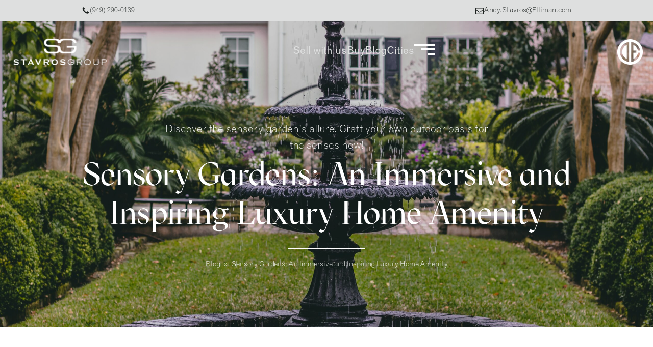

--- FILE ---
content_type: text/html; charset=UTF-8
request_url: https://stavrosgroup.com/blog/sensory-gardens-an-immersive-and-inspiring-luxury-home-amenity/
body_size: 34944
content:
<!DOCTYPE html>
<html lang="en-US" >
<head><script data-pagespeed-no-defer data-two-no-delay type="text/javascript" >var two_worker_data_critical_data = {"critical_data":{"critical_css":false,"critical_fonts":false}}</script><script data-pagespeed-no-defer data-two-no-delay type="text/javascript" >var two_worker_data_font = {"font":[]}</script><script data-pagespeed-no-defer data-two-no-delay type="text/javascript" >var two_worker_data_excluded_js = {"js":[]}</script><script data-pagespeed-no-defer data-two-no-delay type="text/javascript" >var two_worker_data_js = {"js":[]}</script><script data-pagespeed-no-defer data-two-no-delay type="text/javascript" >var two_worker_data_css = {"css":[{"url":"https:\/\/stavrosgroup.com\/wp-content\/cache\/tw_optimize\/css\/two_33622_aggregated_5031697833a1b266bf9fe4d7a52cf38e_delay.min.css?date=1769451045","media":"all","uid":""}]}</script><noscript><link rel="stylesheet" crossorigin="anonymous" class="two_uncritical_css_noscript" media="all" href="https://stavrosgroup.com/wp-content/cache/tw_optimize/css/two_33622_aggregated_5031697833a1b266bf9fe4d7a52cf38e_delay.min.css?date=1769451045"></noscript><link type="text/css" media="all" href="https://stavrosgroup.com/wp-content/cache/tw_optimize/css/two_33622_aggregated.min.css?date=1769451045" rel="stylesheet"  />
<meta charset="UTF-8">
<meta name="viewport" content="width=device-width, initial-scale=1.0">
<!-- WP_HEAD() START -->
<script data-pagespeed-no-defer data-two-no-delay type="text/javascript">window.addEventListener("load",function(){window.two_page_loaded=true;});function logLoaded(){console.log("window is loaded");}
(function listen(){if(window.two_page_loaded){logLoaded();}else{console.log("window is notLoaded");window.setTimeout(listen,50);}})();function applyElementorControllers(){if(!window.elementorFrontend)return;window.elementorFrontend.init()}
function applyViewCss(cssUrl){if(!cssUrl)return;const cssNode=document.createElement('link');cssNode.setAttribute("href",cssUrl);cssNode.setAttribute("rel","stylesheet");cssNode.setAttribute("type","text/css");document.head.appendChild(cssNode);}
var two_scripts_load=true;var two_load_delayed_javascript=function(event){if(two_scripts_load){two_scripts_load=false;two_connect_script(0);if(typeof two_delay_custom_js_new=="object"){document.dispatchEvent(two_delay_custom_js_new)}
window.two_delayed_loading_events.forEach(function(event){console.log("removed event listener");document.removeEventListener(event,two_load_delayed_javascript,false)});}};function two_loading_events(event){setTimeout(function(event){return function(){var t=function(eventType,elementClientX,elementClientY){var _event=new Event(eventType,{bubbles:true,cancelable:true});if(eventType==="click"){_event.clientX=elementClientX;_event.clientY=elementClientY}else{_event.touches=[{clientX:elementClientX,clientY:elementClientY}]}
return _event};var element;if(event&&event.type==="touchend"){var touch=event.changedTouches[0];element=document.elementFromPoint(touch.clientX,touch.clientY);element.dispatchEvent(t('touchstart',touch.clientX,touch.clientY));element.dispatchEvent(t('touchend',touch.clientX,touch.clientY));element.dispatchEvent(t('click',touch.clientX,touch.clientY));}else if(event&&event.type==="click"){element=document.elementFromPoint(event.clientX,event.clientY);element.dispatchEvent(t(event.type,event.clientX,event.clientY));}}}(event),150);}</script><script data-pagespeed-no-defer data-two-no-delay type="text/javascript">window.two_delayed_loading_attribute = "data-twodelayedjs";
            window.two_delayed_js_load_libs_first = "";
            window.two_delayed_loading_events = ["mousemove", "click", "keydown", "wheel", "touchmove", "touchend"];
            window.two_event_listeners = [];
            var two_load_delayed_javascript = function(event) {
                var delayedScripts = [].map.call(document.querySelectorAll("script[" + window.two_delayed_loading_attribute + "]"), function(elm){
                                return elm;
                              })

                if (window.two_delayed_js_load_libs_first === "on" ) {
                    delayedScripts = delayedScripts.sort(function (a, b) {
                                           isLiba = a.outerHTML.indexOf("data:");
                                           isLibb = b.outerHTML.indexOf("data:");

                                           return isLiba - isLibb;
                                        });
                }
                delayedScripts.forEach(function(elem) {
                    var src = elem.getAttribute(window.two_delayed_loading_attribute);
                    elem.setAttribute("src", src);
                    elem.removeAttribute(window.two_delayed_loading_attribute);
                    window.two_delayed_loading_events.forEach(function(event) {
                        document.removeEventListener(event, two_load_delayed_javascript, false)
                    });
                })
            };</script><script data-pagespeed-no-defer data-two-no-delay type="text/javascript">document.onreadystatechange=function(){if(document.readyState==="interactive"){if(window.two_delayed_loading_attribute!==undefined){window.two_delayed_loading_events.forEach(function(ev){window.two_event_listeners[ev]=document.addEventListener(ev,two_load_delayed_javascript,{passive:false})});}
if(window.two_delayed_loading_attribute_css!==undefined){window.two_delayed_loading_events_css.forEach(function(ev){window.two_event_listeners_css[ev]=document.addEventListener(ev,two_load_delayed_css,{passive:false})});}
if(window.two_load_delayed_iframe!==undefined){window.two_delayed_loading_iframe_events.forEach(function(ev){window.two_iframe_event_listeners[ev]=document.addEventListener(ev,two_load_delayed_iframe,{passive:false})});}}}</script><link rel="preload" as="style" href="https://fonts.googleapis.com/css?family=AvenirNextLTPro:100,200,300,400,500,600,700,800,900|News+Gothic+Condensed:100,200,300,400,500,600,700,800,900" >
<link rel="stylesheet" href="https://fonts.googleapis.com/css?family=AvenirNextLTPro%3A100%2C200%2C300%2C400%2C500%2C600%2C700%2C800%2C900%7CNews+Gothic+Condensed%3A100%2C200%2C300%2C400%2C500%2C600%2C700%2C800%2C900&display=swap">
<meta name='robots' content='index, follow, max-image-preview:large, max-snippet:-1, max-video-preview:-1' />

	<!-- This site is optimized with the Yoast SEO plugin v26.8 - https://yoast.com/product/yoast-seo-wordpress/ -->
	<title>Sensory Gardens: An Immersive and Inspiring Luxury Home Amenity - Stavros Group</title>
	<meta name="description" content="A sensory garden is an outdoor area designed to appeal to our primary senses of touch, sounds, sight, and smell." />
	<link rel="canonical" href="https://stavrosgroup.com/blog/sensory-gardens-an-immersive-and-inspiring-luxury-home-amenity/" />
	<meta property="og:locale" content="en_US" />
	<meta property="og:type" content="article" />
	<meta property="og:title" content="Sensory Gardens: An Immersive and Inspiring Luxury Home Amenity - Stavros Group" />
	<meta property="og:description" content="A sensory garden is an outdoor area designed to appeal to our primary senses of touch, sounds, sight, and smell." />
	<meta property="og:url" content="https://stavrosgroup.com/blog/sensory-gardens-an-immersive-and-inspiring-luxury-home-amenity/" />
	<meta property="og:site_name" content="Stavros Group" />
	<meta property="article:published_time" content="2022-08-10T17:43:06+00:00" />
	<meta property="article:modified_time" content="2025-05-01T21:06:00+00:00" />
	<meta property="og:image" content="https://stavrosgroup.com/wp-content/uploads/2022/08/sensory-gardens-an-immersive-and-inspiring-luxury-home-amenity-featured-image-scaled.jpg" />
	<meta property="og:image:width" content="2560" />
	<meta property="og:image:height" content="1920" />
	<meta property="og:image:type" content="image/jpeg" />
	<meta name="author" content="Ollin Reach" />
	<meta name="twitter:card" content="summary_large_image" />
	<meta name="twitter:label1" content="Written by" />
	<meta name="twitter:data1" content="Ollin Reach" />
	<meta name="twitter:label2" content="Est. reading time" />
	<meta name="twitter:data2" content="4 minutes" />
	<script type="application/ld+json" class="yoast-schema-graph">{"@context":"https://schema.org","@graph":[{"@type":"Article","@id":"https://stavrosgroup.com/blog/sensory-gardens-an-immersive-and-inspiring-luxury-home-amenity/#article","isPartOf":{"@id":"https://stavrosgroup.com/blog/sensory-gardens-an-immersive-and-inspiring-luxury-home-amenity/"},"author":{"name":"Ollin Reach","@id":"https://stavrosgroup.com/#/schema/person/1ba92d1650477ec51ce5ac33e01a5abb"},"headline":"Sensory Gardens: An Immersive and Inspiring Luxury Home Amenity","datePublished":"2022-08-10T17:43:06+00:00","dateModified":"2025-05-01T21:06:00+00:00","mainEntityOfPage":{"@id":"https://stavrosgroup.com/blog/sensory-gardens-an-immersive-and-inspiring-luxury-home-amenity/"},"wordCount":645,"image":{"@id":"https://stavrosgroup.com/blog/sensory-gardens-an-immersive-and-inspiring-luxury-home-amenity/#primaryimage"},"thumbnailUrl":"https://stavrosgroup.com/wp-content/uploads/2022/08/sensory-gardens-an-immersive-and-inspiring-luxury-home-amenity-featured-image-scaled.jpg","inLanguage":"en-US"},{"@type":"WebPage","@id":"https://stavrosgroup.com/blog/sensory-gardens-an-immersive-and-inspiring-luxury-home-amenity/","url":"https://stavrosgroup.com/blog/sensory-gardens-an-immersive-and-inspiring-luxury-home-amenity/","name":"Sensory Gardens: An Immersive and Inspiring Luxury Home Amenity - Stavros Group","isPartOf":{"@id":"https://stavrosgroup.com/#website"},"primaryImageOfPage":{"@id":"https://stavrosgroup.com/blog/sensory-gardens-an-immersive-and-inspiring-luxury-home-amenity/#primaryimage"},"image":{"@id":"https://stavrosgroup.com/blog/sensory-gardens-an-immersive-and-inspiring-luxury-home-amenity/#primaryimage"},"thumbnailUrl":"https://stavrosgroup.com/wp-content/uploads/2022/08/sensory-gardens-an-immersive-and-inspiring-luxury-home-amenity-featured-image-scaled.jpg","datePublished":"2022-08-10T17:43:06+00:00","dateModified":"2025-05-01T21:06:00+00:00","author":{"@id":"https://stavrosgroup.com/#/schema/person/1ba92d1650477ec51ce5ac33e01a5abb"},"description":"A sensory garden is an outdoor area designed to appeal to our primary senses of touch, sounds, sight, and smell.","breadcrumb":{"@id":"https://stavrosgroup.com/blog/sensory-gardens-an-immersive-and-inspiring-luxury-home-amenity/#breadcrumb"},"inLanguage":"en-US","potentialAction":[{"@type":"ReadAction","target":["https://stavrosgroup.com/blog/sensory-gardens-an-immersive-and-inspiring-luxury-home-amenity/"]}]},{"@type":"ImageObject","inLanguage":"en-US","@id":"https://stavrosgroup.com/blog/sensory-gardens-an-immersive-and-inspiring-luxury-home-amenity/#primaryimage","url":"https://stavrosgroup.com/wp-content/uploads/2022/08/sensory-gardens-an-immersive-and-inspiring-luxury-home-amenity-featured-image-scaled.jpg","contentUrl":"https://stavrosgroup.com/wp-content/uploads/2022/08/sensory-gardens-an-immersive-and-inspiring-luxury-home-amenity-featured-image-scaled.jpg","width":2560,"height":1920,"caption":"sensory gardens an immersive and inspiring luxury home amenity featured image scaled"},{"@type":"BreadcrumbList","@id":"https://stavrosgroup.com/blog/sensory-gardens-an-immersive-and-inspiring-luxury-home-amenity/#breadcrumb","itemListElement":[{"@type":"ListItem","position":1,"name":"Home","item":"https://stavrosgroup.com/"},{"@type":"ListItem","position":2,"name":"Sensory Gardens: An Immersive and Inspiring Luxury Home Amenity"}]},{"@type":"WebSite","@id":"https://stavrosgroup.com/#website","url":"https://stavrosgroup.com/","name":"Stavros Group","description":"Luxury Real Estate","potentialAction":[{"@type":"SearchAction","target":{"@type":"EntryPoint","urlTemplate":"https://stavrosgroup.com/?s={search_term_string}"},"query-input":{"@type":"PropertyValueSpecification","valueRequired":true,"valueName":"search_term_string"}}],"inLanguage":"en-US"},{"@type":"Person","@id":"https://stavrosgroup.com/#/schema/person/1ba92d1650477ec51ce5ac33e01a5abb","name":"Ollin Reach","image":{"@type":"ImageObject","inLanguage":"en-US","@id":"https://stavrosgroup.com/#/schema/person/image/","url":"https://secure.gravatar.com/avatar/0679d6cc379fdbc2c58cf85d988847a359cf8e2f22aad5f08def7de0235dc9fc?s=96&d=mm&r=g","contentUrl":"https://secure.gravatar.com/avatar/0679d6cc379fdbc2c58cf85d988847a359cf8e2f22aad5f08def7de0235dc9fc?s=96&d=mm&r=g","caption":"Ollin Reach"}}]}</script>
	<!-- / Yoast SEO plugin. -->


<link rel='dns-prefetch' href='//maps.google.com' />
<link rel='dns-prefetch' href='//api-idx.diversesolutions.com' />
<link rel='dns-prefetch' href='//maps.googleapis.com' />
<link rel='dns-prefetch' href='//cdn.jsdelivr.net' />
<link rel='dns-prefetch' href='//unpkg.com' />
<link rel="alternate" title="oEmbed (JSON)" type="application/json+oembed" href="https://stavrosgroup.com/wp-json/oembed/1.0/embed?url=https%3A%2F%2Fstavrosgroup.com%2Fblog%2Fsensory-gardens-an-immersive-and-inspiring-luxury-home-amenity%2F" />
<link rel="alternate" title="oEmbed (XML)" type="text/xml+oembed" href="https://stavrosgroup.com/wp-json/oembed/1.0/embed?url=https%3A%2F%2Fstavrosgroup.com%2Fblog%2Fsensory-gardens-an-immersive-and-inspiring-luxury-home-amenity%2F&#038;format=xml" />


<link rel='stylesheet' id='dsidx-css' href='https://api-idx.diversesolutions.com/combo-css?config=dsidxpress-pro-modern&#038;ver=3.19.1' type='text/css' media='all' />





<link rel='stylesheet' id='flickity-css-css' href='https://unpkg.com/flickity@2/dist/flickity.min.css?ver=2.0.0' type='text/css' media='all' />

<!--n2css--><!--n2js--><script type="text/javascript" src="https://stavrosgroup.com/wp-includes/js/jquery/jquery.min.js?ver=3.7.1" id="jquery-core-js"></script>
<script type="text/javascript" id="dsidx-js-extra">
/* <![CDATA[ */
var dsidxAjaxHandler = {"ajaxurl":"https://stavrosgroup.com/wp-admin/admin-ajax.php"};
//# sourceURL=dsidx-js-extra
/* ]]> */
</script>
<script type="text/javascript" src="https://api-idx.diversesolutions.com/combo-js?config=dsidxpress-pro-modern&amp;ver=3.19.1" id="dsidx-js"></script>
<script type="text/javascript" src="//maps.googleapis.com/maps/api/js?key=AIzaSyD_iS-NC_tsLbyyoV58ch9zflc3mE2B7SI&amp;libraries=drawing%2Cgeometry&amp;ver=6.9" id="dsidxpress_google_maps_geocode_api-js"></script>
<script type="text/javascript" src="https://stavrosgroup.com/wp-content/plugins/oxy-ninja/public/js/splide/splide.min.js?ver=4.0.14" id="splide-js"></script>
<script type="text/javascript" src="https://stavrosgroup.com/wp-content/plugins/oxy-ninja/public/js/splide/splide-extension-auto-scroll.min.js?ver=0.5.2" id="splide-autoscroll-js"></script>
<link rel="https://api.w.org/" href="https://stavrosgroup.com/wp-json/" /><link rel="alternate" title="JSON" type="application/json" href="https://stavrosgroup.com/wp-json/wp/v2/posts/33622" /><link rel="EditURI" type="application/rsd+xml" title="RSD" href="https://stavrosgroup.com/xmlrpc.php?rsd" />
<meta name="generator" content="WordPress 6.9" />
<link rel='shortlink' href='https://stavrosgroup.com/?p=33622' />

<!-- Google Tag Manager -->
<script data-twodelayedjs="[data-uri]"></script>
<!-- End Google Tag Manager -->

<!-- begin Widget Tracker Code -->
<script>
(function(w,i,d,g,e,t){w["WidgetTrackerObject"]=g;(w[g]=w[g]||function()
{(w[g].q=w[g].q||[]).push(arguments);}),(w[g].ds=1*new Date());(e="script"),
(t=d.createElement(e)),(e=d.getElementsByTagName(e)[0]);t.async=1;t.src=i;
e.parentNode.insertBefore(t,e);})
(window,"https://widgetbe.com/agent",document,"widgetTracker");
window.widgetTracker("create", "WT-NBHEHEGB");
window.widgetTracker("send", "pageview");
</script>
<!-- end Widget Tracker Code -->
<meta name="generator" content="Powered by Slider Revolution 6.7.40 - responsive, Mobile-Friendly Slider Plugin for WordPress with comfortable drag and drop interface." />
<link rel="icon" href="https://stavrosgroup.com/wp-content/uploads/2023/08/android-chrome-192x192-1-150x150.png" sizes="32x32" />
<link rel="icon" href="https://stavrosgroup.com/wp-content/uploads/2023/08/android-chrome-192x192-1.png" sizes="192x192" />
<link rel="apple-touch-icon" href="https://stavrosgroup.com/wp-content/uploads/2023/08/android-chrome-192x192-1.png" />
<meta name="msapplication-TileImage" content="https://stavrosgroup.com/wp-content/uploads/2023/08/android-chrome-192x192-1.png" />
<script>function setREVStartSize(e){
			//window.requestAnimationFrame(function() {
				window.RSIW = window.RSIW===undefined ? window.innerWidth : window.RSIW;
				window.RSIH = window.RSIH===undefined ? window.innerHeight : window.RSIH;
				try {
					var pw = document.getElementById(e.c).parentNode.offsetWidth,
						newh;
					pw = pw===0 || isNaN(pw) || (e.l=="fullwidth" || e.layout=="fullwidth") ? window.RSIW : pw;
					e.tabw = e.tabw===undefined ? 0 : parseInt(e.tabw);
					e.thumbw = e.thumbw===undefined ? 0 : parseInt(e.thumbw);
					e.tabh = e.tabh===undefined ? 0 : parseInt(e.tabh);
					e.thumbh = e.thumbh===undefined ? 0 : parseInt(e.thumbh);
					e.tabhide = e.tabhide===undefined ? 0 : parseInt(e.tabhide);
					e.thumbhide = e.thumbhide===undefined ? 0 : parseInt(e.thumbhide);
					e.mh = e.mh===undefined || e.mh=="" || e.mh==="auto" ? 0 : parseInt(e.mh,0);
					if(e.layout==="fullscreen" || e.l==="fullscreen")
						newh = Math.max(e.mh,window.RSIH);
					else{
						e.gw = Array.isArray(e.gw) ? e.gw : [e.gw];
						for (var i in e.rl) if (e.gw[i]===undefined || e.gw[i]===0) e.gw[i] = e.gw[i-1];
						e.gh = e.el===undefined || e.el==="" || (Array.isArray(e.el) && e.el.length==0)? e.gh : e.el;
						e.gh = Array.isArray(e.gh) ? e.gh : [e.gh];
						for (var i in e.rl) if (e.gh[i]===undefined || e.gh[i]===0) e.gh[i] = e.gh[i-1];
											
						var nl = new Array(e.rl.length),
							ix = 0,
							sl;
						e.tabw = e.tabhide>=pw ? 0 : e.tabw;
						e.thumbw = e.thumbhide>=pw ? 0 : e.thumbw;
						e.tabh = e.tabhide>=pw ? 0 : e.tabh;
						e.thumbh = e.thumbhide>=pw ? 0 : e.thumbh;
						for (var i in e.rl) nl[i] = e.rl[i]<window.RSIW ? 0 : e.rl[i];
						sl = nl[0];
						for (var i in nl) if (sl>nl[i] && nl[i]>0) { sl = nl[i]; ix=i;}
						var m = pw>(e.gw[ix]+e.tabw+e.thumbw) ? 1 : (pw-(e.tabw+e.thumbw)) / (e.gw[ix]);
						newh =  (e.gh[ix] * m) + (e.tabh + e.thumbh);
					}
					var el = document.getElementById(e.c);
					if (el!==null && el) el.style.height = newh+"px";
					el = document.getElementById(e.c+"_wrapper");
					if (el!==null && el) {
						el.style.height = newh+"px";
						el.style.display = "block";
					}
				} catch(e){
					console.log("Failure at Presize of Slider:" + e)
				}
			//});
		  };</script>
		
		


<!-- END OF WP_HEAD() -->








</head>
<body class="wp-singular post-template-default single single-post postid-33622 single-format-standard wp-theme-oxygen-is-not-a-theme  wp-embed-responsive oxygen-body" >
        <script data-pagespeed-no-defer data-two-no-delay type="text/javascript">

        </script>
         <script data-pagespeed-no-defer data-two-no-delay id="two_worker" type="javascript/worker">
                let two_font_actions = "not_load";
            let two_css_length=0;let two_connected_css_length=0;let two_uncritical_fonts=null;let two_uncritical_fonts_status=false;if(two_font_actions=="not_load"||two_font_actions=="exclude_uncritical_fonts"){two_uncritical_fonts_status=true;}
self.addEventListener("message",function(e){two_css_length=e.data.css.length;if(!e.data.critical_data.critical_css||!e.data.critical_data.critical_fonts){two_uncritical_fonts_status=false;}
if(e.data.font.length>0){two_fetch_inbg(e.data.font,"font");}
if(e.data.js.length>0){two_fetch_inbg(e.data.js,"js");}
if(e.data.excluded_js.length>0){two_fetch_inbg(e.data.excluded_js,"js",true);}
if(e.data.css.length>0){two_fetch_inbg(e.data.css,"css");}},false);function two_fetch_inbg(data,type,excluded_js=false){for(let i in data){if(typeof data[i].url!="undefined"){var modifiedScript=null;if(type==="js"&&typeof data[i].exclude_blob!="undefined"&&data[i].exclude_blob){modifiedScript={id:i,status:'ok',type:type,url:data[i].url,uid:data[i].uid};two_send_worker_data(modifiedScript);continue;}
fetch(data[i].url,{mode:'no-cors',redirect:'follow'}).then((r)=>{if(!r.ok||r.status!==200){throw Error(r.statusText);}
if(two_uncritical_fonts_status&&type=="css"){return(r.text());}else{return(r.blob());}}).then((content_)=>{let sheetURL="";if(two_uncritical_fonts_status&&type=="css"){sheetURL=two_create_blob(content_);}else{sheetURL=URL.createObjectURL(content_);}
modifiedScript=null;if(type=="css"){modifiedScript={id:i,type:type,status:'ok',media:data[i].media,url:sheetURL,uid:data[i].uid,original_url:data[i].url,two_uncritical_fonts:two_uncritical_fonts,};}else if(type=="js"){modifiedScript={id:i,status:'ok',type:type,url:sheetURL,uid:data[i].uid};}else if(type=="font"){modifiedScript={status:'ok',type:type,main_url:data[i].url,url:sheetURL,font_face:data[i].font_face};}
if(excluded_js){modifiedScript.excluded_from_delay=true;}
two_send_worker_data(modifiedScript);}).catch(function(error){console.log("error in fetching: "+error.toString()+", bypassing "+data[i].url);fetch(data[i].url,{redirect:'follow'}).then((r)=>{if(!r.ok||r.status!==200){throw Error(r.statusText);}
if(two_uncritical_fonts_status&&type=="css"){return(r.text());}else{return(r.blob());}}).then((content_)=>{let sheetURL="";if(two_uncritical_fonts_status&&type=="css"){sheetURL=two_create_blob(content_);}else{sheetURL=URL.createObjectURL(content_);}
var modifiedScript=null;if(type=="css"){modifiedScript={id:i,type:type,status:'ok',media:data[i].media,url:sheetURL,uid:data[i].uid,original_url:data[i].url,two_uncritical_fonts:two_uncritical_fonts,};}else if(type=="js"){modifiedScript={id:i,status:'ok',type:type,url:sheetURL,uid:data[i].uid};}else if(type=="font"){modifiedScript={status:'ok',type:type,main_url:data[i].url,url:sheetURL,font_face:data[i].font_face};}
if(excluded_js){modifiedScript.excluded_from_delay=true;}
two_send_worker_data(modifiedScript);}).catch(function(error){console.log("error in fetching no-cors: "+error.toString()+", bypassing "+data[i].url);try{console.log("error in fetching: "+error.toString()+", sending XMLHttpRequest"+data[i].url);let r=new XMLHttpRequest;if(two_uncritical_fonts_status&&type=="css"){r.responseType="text";}else{r.responseType="blob";}
r.onload=function(content_){let sheetURL="";if(two_uncritical_fonts_status&&type=="css"){sheetURL=two_create_blob(content_.target.response);}else{sheetURL=URL.createObjectURL(content_.target.response);}
if(r.status!==200){two_XMLHttpRequest_error(excluded_js,data[i],type,i);return;}
console.log("error in fetching: "+error.toString()+", XMLHttpRequest success "+data[i].url);let modifiedScript=null;if(type=="css"){modifiedScript={id:i,type:type,status:'ok',media:data[i].media,url:sheetURL,uid:data[i].uid,two_uncritical_fonts:two_uncritical_fonts,};}else if(type=="js"){modifiedScript={id:i,type:type,status:'ok',url:sheetURL,uid:data[i].uid};}else if(type=="font"){modifiedScript={type:type,status:'ok',main_url:data[i].url,url:sheetURL,font_face:data[i].font_face};}
if(excluded_js){modifiedScript.excluded_from_delay=true;}
two_send_worker_data(modifiedScript);};r.onerror=function(){two_XMLHttpRequest_error(excluded_js,data[i],type,i)};r.open("GET",data[i].url,true);r.send();}catch(e){console.log("error in fetching: "+e.toString()+", running fallback for "+data[i].url);var modifiedScript=null;if(type=="css"||type=="js"){modifiedScript={id:i,type:type,status:'error',url:data[i].url,uid:data[i].uid};}else if(type=="font"){modifiedScript={type:type,status:'error',url:data[i].url,font_face:data[i].font_face};}
if(excluded_js){modifiedScript.excluded_from_delay=true;}
two_send_worker_data(modifiedScript);}});});}}}
function two_XMLHttpRequest_error(excluded_js,data_i,type,i){console.log("error in fetching: XMLHttpRequest failed "+data_i.url);var modifiedScript=null;if(type=="css"||type=="js"){modifiedScript={id:i,type:type,status:'error',url:data_i.url,uid:data_i.uid};}else if(type=="font"){modifiedScript={type:type,status:'error',url:data_i.url,font_face:data_i.font_face};}
if(excluded_js){modifiedScript.excluded_from_delay=true;}
two_send_worker_data(modifiedScript);}
function two_create_blob(str){two_uncritical_fonts="";const regex=/@font-face\s*\{(?:[^{}])*\}/sig;str=str.replace(regex,function(e){if(e.includes("data:application")){return e;}
two_uncritical_fonts+=e;return"";});let blob_data=new Blob([str],{type:"text/css"});let sheetURL=URL.createObjectURL(blob_data);return sheetURL;}
function two_send_worker_data(data){if(data.type=="css"){two_connected_css_length++;data.length=two_css_length;data.connected_length=two_connected_css_length;}
self.postMessage(data)}
        </script>
        <script data-pagespeed-no-defer data-two-no-delay type="text/javascript">
                        let two_font_actions = "not_load";
                     two_worker_styles_list=[];two_worker_styles_count=0;var two_script_list=typeof two_worker_data_js==="undefined"?[]:two_worker_data_js.js;var two_excluded_js_list=typeof two_worker_data_excluded_js==="undefined"?[]:two_worker_data_excluded_js.js;var excluded_count=two_excluded_js_list.filter((el)=>{return!!el['url']}).length;var two_css_list=typeof two_worker_data_css==="undefined"?[]:two_worker_data_css.css;var two_fonts_list=typeof two_worker_data_font==="undefined"?[]:two_worker_data_font.font;var two_critical_data=typeof two_worker_data_critical_data==="undefined"?[]:two_worker_data_critical_data.critical_data;var wcode=new Blob([document.querySelector("#two_worker").textContent],{type:"text/javascript"});var two_worker=new Worker(window.URL.createObjectURL(wcode));var two_worker_data={"js":two_script_list,"excluded_js":two_excluded_js_list,"css":two_css_list,"font":two_fonts_list,critical_data:two_critical_data}
two_worker.postMessage(two_worker_data);two_worker.addEventListener("message",function(e){var data=e.data;if(data.type==="css"&&data.status==="ok"){if(data.two_uncritical_fonts&&two_font_actions=="exclude_uncritical_fonts"){let two_uncritical_fonts=data.two_uncritical_fonts;const two_font_tag=document.createElement("style");two_font_tag.innerHTML=two_uncritical_fonts;two_font_tag.className="two_uncritical_fonts";document.body.appendChild(two_font_tag);}
if(window.two_page_loaded){two_connect_style(data);}else{two_worker_styles_list.push(data);}}else if(data.type==="js"){if(data.status==="ok"){if(data.excluded_from_delay){two_excluded_js_list[data.id].old_url=two_excluded_js_list[data.id].url;two_excluded_js_list[data.id].url=data.url;two_excluded_js_list[data.id].success=true;excluded_count--;if(excluded_count===0){two_connect_script(0,two_excluded_js_list)}}else{two_script_list[data.id].old_url=two_script_list[data.id].url;two_script_list[data.id].url=data.url;two_script_list[data.id].success=true;}}}else if(data.type==="css"&&data.status==="error"){console.log("error in fetching, connecting style now")
two_connect_failed_style(data);}else if(data.type==="font"){two_connect_font(data);}});function UpdateQueryString(key,value,url){if(!url)url=window.location.href;var re=new RegExp("([?&])"+key+"=.*?(&|#|$)(.*)","gi"),hash;if(re.test(url)){if(typeof value!=="undefined"&&value!==null){return url.replace(re,"$1"+key+"="+value+"$2$3");}
else{hash=url.split("#");url=hash[0].replace(re,"$1$3").replace(/(&|\?)$/,"");if(typeof hash[1]!=="undefined"&&hash[1]!==null){url+="#"+hash[1];}
return url;}}
else{if(typeof value!=="undefined"&&value!==null){var separator=url.indexOf("?")!==-1?"&":"?";hash=url.split("#");url=hash[0]+separator+key+"="+value;if(typeof hash[1]!=="undefined"&&hash[1]!==null){url+="#"+hash[1];}
return url;}
else{return url;}}}
function two_connect_failed_style(data){var link=document.createElement("link");link.className="fallback_two_worker";link.rel="stylesheet";link.type="text/css";link.href=data.url;link.media="none";link.onload=function(){if(this.media==="none"){if(data.media){this.media=data.media;}else{this.media="all";}console.log(data.media);}if(data.connected_length==data.length&&typeof two_replace_backgrounds!="undefined"){two_replace_backgrounds();};two_styles_loaded()};document.getElementsByTagName("head")[0].appendChild(link);if(data.connected_length==data.length&&typeof two_replace_backgrounds!="undefined"){two_replace_backgrounds();}}
function two_connect_style(data,fixed_google_font=false){if(fixed_google_font===false&&typeof two_merge_google_fonts!=="undefined"&&data['original_url']&&data['original_url'].startsWith('https://fonts.googleapis.com/css')&&data['response']){data['response'].text().then(function(content){content=two_merge_google_fonts(content)
let blob=new Blob([content],{type:data['response'].type});data['url']=URL.createObjectURL(blob);two_connect_style(data,true);});return;}
var link=document.createElement("link");link.className="loaded_two_worker";link.rel="stylesheet";link.type="text/css";link.href=data.url;link.media=data.media;link.onload=function(){if(data.connected_length==data.length&&typeof two_replace_backgrounds!="undefined"){two_replace_backgrounds();};two_styles_loaded()};link.onerror=function(){two_styles_loaded()};document.getElementsByTagName("head")[0].appendChild(link);}
var two_event;function two_connect_script(i,scripts_list=null){if(i===0&&event){two_event=event;event.preventDefault();}
if(scripts_list===null){scripts_list=two_script_list;}
if(typeof scripts_list[i]!=="undefined"){let data_uid="[data-two_delay_id=\""+scripts_list[i].uid+"\"]";let current_script=document.querySelector(data_uid);let script=document.createElement("script");script.type="text/javascript";script.async=false;if(scripts_list[i].inline){var js_code=decodeURIComponent(atob(scripts_list[i].code));var blob=new Blob([js_code],{type:"text/javascript"});scripts_list[i].url=URL.createObjectURL(blob);}
if(current_script!=null&&typeof scripts_list[i].url!="undefined"){script.dataset.src=scripts_list[i].url;current_script.parentNode.insertBefore(script,current_script);current_script.getAttributeNames().map(function(name){let value=current_script.getAttribute(name);try{script.setAttribute(name,value);}catch(error){console.log(error);}});current_script.remove();script.classList.add("loaded_two_worker_js");if(typeof scripts_list[i].exclude_blob!="undefined"&&scripts_list[i].exclude_blob){script.dataset.blob_exclude="1";}}
i++;two_connect_script(i,scripts_list);}else{let elementor_frontend_js=null;document.querySelectorAll(".loaded_two_worker_js").forEach((elem)=>{let id=elem.getAttribute("id");if(id!='elementor-frontend-js'){two_load_delayed_js(elem);}else{elementor_frontend_js=elem;}});if(elementor_frontend_js!==null){two_load_delayed_js(elementor_frontend_js);}}}
function two_load_delayed_js(elem){let data_src=elem.dataset.src;if(elem.dataset.blob_exclude==="1"){delete elem.dataset.blob_exclude;delete elem.dataset.src;delete elem.dataset.two_delay_id;delete elem.dataset.two_delay_src;}
if(data_src){elem.setAttribute("src",data_src);}}
function two_connect_font(data){let font_face=data.font_face;if(font_face.indexOf("font-display")>=0){const regex=/font-display:[ ]*[a-z]*[A-Z]*;/g;while((m=regex.exec(font_face))!==null){if(m.index===regex.lastIndex){regex.lastIndex++;}
m.forEach((match,groupIndex)=>{console.log(match);font_face.replace(match,"font-display: swap;");});}}else{font_face=font_face.replace("}",";font-display: swap;}");}
if(typeof data.main_url!="undefined"){font_face=font_face.replace(data.main_url,data.url);}
var newStyle=document.createElement("style");newStyle.className="two_critical_font";newStyle.appendChild(document.createTextNode(font_face));document.head.appendChild(newStyle);}
let connect_stile_timeout=setInterval(function(){console.log(window.two_page_loaded);if(window.two_page_loaded){clearInterval(connect_stile_timeout);two_worker_styles_list.forEach(function(item,index){two_connect_style(item);});two_worker_styles_list=[];}},500);function two_styles_loaded(){if(two_css_list.length-++two_worker_styles_count==0){var critical_css=document.getElementById("two_critical_css");if(critical_css){critical_css.remove();}
onStylesLoadEvent=new Event("two_css_loaded");window.dispatchEvent(onStylesLoadEvent);}}
        </script>




						<section id="section-341-17" class=" ct-section" ><div class="ct-section-inner-wrap"><a id="link-343-17" class="ct-link" href="tel:9492900139" target="_blank"  ><div id="fancy_icon-344-17" class="ct-fancy-icon" ><svg id="svg-fancy_icon-344-17"><use xlink:href="#FontAwesomeicon-phone"></use></svg></div><div id="text_block-345-17" class="ct-text-block" >(949) 290-0139</div></a><a id="link-347-17" class="ct-link" href="/cdn-cgi/l/email-protection#2c6d424855027f584d5a5e435f6c69404045414d42024f4341" target="_blank"><div id="fancy_icon-348-17" class="ct-fancy-icon" ><svg id="svg-fancy_icon-348-17"><use xlink:href="#FontAwesomeicon-envelope-o"></use></svg></div><div id="text_block-349-17" class="ct-text-block" ><span class="__cf_email__" data-cfemail="9ddcf3f9e4b3cee9fcebeff2eeddd8f1f1f4f0fcf3b3fef2f0">[email&#160;protected]</span></div></a></div></section><header id="_header-2-17" class="oxy-header-wrapper oxy-overlay-header oxy-header" ><div id="_header_row-7-17" class="oxy-header-row" ><div class="oxy-header-container"><div id="_header_left-8-17" class="oxy-header-left" ><a id="link-28-17" class="ct-link" href="https://stavrosgroup.com/"   ><noscript><img decoding="async"  id="image-27-17" alt="Stavros Group white logo representing Orange County luxury real estate brand" src="https://stavrosgroup.com/wp-content/uploads/2023/07/stavros-group-white-logo.svg" class="ct-image" srcset="" sizes="(max-width: 359px) 100vw, 359px" /></noscript><img decoding="async"  id="image-27-17" alt="Stavros Group white logo representing Orange County luxury real estate brand" src='data:image/svg+xml,%3Csvg%20xmlns=%22http://www.w3.org/2000/svg%22%20viewBox=%220%200%20%20%22%3E%3C/svg%3E' data-src="https://stavrosgroup.com/wp-content/uploads/2023/07/stavros-group-white-logo.svg" class=" lazy  ct-image"  data-srcset=""  data-sizes="(max-width: 359px) 100vw, 359px" /></a></div><div id="_header_center-9-17" class="oxy-header-center" ><div id="div_block-29-17" class="ct-div-block" ><div id="div_block-38-17" class="ct-div-block" ><a id="link_text-37-17" class="ct-link-text s-menu-text" href="https://stavrosgroup.com/list-with-andy/"   >Sell with us</a><a id="link_text-36-17" class="ct-link-text s-menu-text" href="https://stavrosgroup.com/buy/"   >Buy</a><a id="link_text-364-17" class="ct-link-text s-menu-text" href="https://stavrosgroup.com/blog/"   >Blog</a><a id="link_text-365-17" class="ct-link-text s-menu-text" href="https://stavrosgroup.com/cities/"   >Cities</a></div><div id="code_block-188-17" class="ct-code-block s-offcanvas-menu-trigger" ><div class="menu-bars-container">
  <div class="bar bar-1"></div>
  <div class="bar bar-2"></div>
  <div class="bar bar-3"></div>
</div></div></div></div><div id="_header_right-10-17" class="oxy-header-right" ><div id="code_block-351-17" class="ct-code-block s-offcanvas-menu-trigger" ><div class="menu-bars-container">
  <div class="bar bar-1"></div>
  <div class="bar bar-2"></div>
  <div class="bar bar-3"></div>
</div></div><noscript><img decoding="async"  id="image-336-17" alt="de white circle logo" src="https://stavrosgroup.com/wp-content/uploads/2023/09/de-white-circle-logo.webp" class="ct-image" srcset="https://stavrosgroup.com/wp-content/uploads/2023/09/de-white-circle-logo.webp 512w, https://stavrosgroup.com/wp-content/uploads/2023/09/de-white-circle-logo-300x300.webp 300w, https://stavrosgroup.com/wp-content/uploads/2023/09/de-white-circle-logo-150x150.webp 150w" sizes="(max-width: 512px) 100vw, 512px" /></noscript><img decoding="async"  id="image-336-17" alt="de white circle logo" src='data:image/svg+xml,%3Csvg%20xmlns=%22http://www.w3.org/2000/svg%22%20viewBox=%220%200%20%20%22%3E%3C/svg%3E' data-src="https://stavrosgroup.com/wp-content/uploads/2023/09/de-white-circle-logo.webp" class=" lazy  ct-image"  data-srcset="https://stavrosgroup.com/wp-content/uploads/2023/09/de-white-circle-logo.webp 512w, https://stavrosgroup.com/wp-content/uploads/2023/09/de-white-circle-logo-300x300.webp 300w, https://stavrosgroup.com/wp-content/uploads/2023/09/de-white-circle-logo-150x150.webp 150w"  data-sizes="(max-width: 512px) 100vw, 512px" /></div></div></div></header>
		<section id="section-2-42409" class=" ct-section s-hero-section" style="background-image:url(data:image/svg+xml,%3Csvg%20xmlns=%22http://www.w3.org/2000/svg%22%20viewBox=%220%200%20%20%22%3E%3C/svg%3E#}https://stavrosgroup.com/wp-content/uploads/2022/08/sensory-gardens-an-immersive-and-inspiring-luxury-home-amenity-featured-image-scaled.jpg);background-size: cover;" ><div class="ct-section-inner-wrap"><div id="text_block-3-42409" class="ct-text-block c-text-light s-text-headline c-margin-bottom-m c-center c-max-width-640" ><span id="span-11-42409" class="ct-span" >Discover the sensory garden's allure. Craft your own outdoor oasis for the senses now!</span></div><h1 id="headline-4-42409" class="ct-headline c-margin-bottom-l c-center"><span id="span-8-42409" class="ct-span" >Sensory Gardens: An Immersive and Inspiring Luxury Home Amenity</span></h1><div id="div_block-37-42409" class="ct-div-block" ></div><div id="div_block-35-42409" class="ct-div-block oxel-breadcrumb-wrapper" ><div id="code_block-36-42409" class="ct-code-block oxel-breadcrumb-code" >

<nav aria-label="Breadcrumb" class="oxel-breadcrumb" style="display: none">
	<ol>
					<li>
								<a title="Breadcrumb link to Blog" href="/blog">Blog</a>
								<span>&#187;</span>
			</li>
					<li>
				Sensory Gardens: An Immersive and Inspiring Luxury Home Amenity			</li>
				</ol>
</nav></div></div></div></section><section id="section-14-42409" class=" ct-section blog-inner-content blog-content-wrapper" ><div class="ct-section-inner-wrap"><div id="code_block-34-42409" class="ct-code-block" ><!-- --></div><div id="new_columns-38-42409" class="ct-new-columns" ><div id="div_block-39-42409" class="ct-div-block" ><div id='inner_content-19-42409' class='ct-inner-content'>
<h2 class="wp-block-heading"><span style="font-weight: 400;">What is a Sensory Garden?</span></h2>



<p><span style="font-weight: 400;">Do you ever feel like you need to get away from it all? To take a break from the constant noise and stimulation of modern life? If so, a sensory garden may be just what you need. A sensory garden is an outdoor area designed to appeal to our primary senses of touch, sounds, sight, and smell. These gardens encourage immersive exploration, interaction, and engagement. In this blog post, we will explore the different elements to include in your own sensory garden.</span></p>



<h2 class="wp-block-heading"><span style="font-weight: 400;"><noscript><img decoding="async" class="aligncenter size-large wp-image-33747" src="https://stavrosgroup.com/wp-content/uploads/2022/08/annie-spratt-ch_j5gH6INY-unsplash.jpg" alt="" width="1" height="1" srcset="https://stavrosgroup.com/wp-content/uploads/2022/08/annie-spratt-ch_j5gH6INY-unsplash.jpg 1600w, https://stavrosgroup.com/wp-content/uploads/2022/08/annie-spratt-ch_j5gH6INY-unsplash-200x300.jpg 200w, https://stavrosgroup.com/wp-content/uploads/2022/08/annie-spratt-ch_j5gH6INY-unsplash-683x1024.jpg 683w, https://stavrosgroup.com/wp-content/uploads/2022/08/annie-spratt-ch_j5gH6INY-unsplash-150x150.jpg 150w, https://stavrosgroup.com/wp-content/uploads/2022/08/annie-spratt-ch_j5gH6INY-unsplash-768x1152.jpg 768w, https://stavrosgroup.com/wp-content/uploads/2022/08/annie-spratt-ch_j5gH6INY-unsplash-1024x1536.jpg 1024w, https://stavrosgroup.com/wp-content/uploads/2022/08/annie-spratt-ch_j5gH6INY-unsplash-1365x2048.jpg 1365w, https://stavrosgroup.com/wp-content/uploads/2022/08/annie-spratt-ch_j5gH6INY-unsplash-400x600.jpg 400w" sizes="(max-width: 1px) 100vw, 1px" /></noscript><img decoding="async" class=" lazy  aligncenter size-large wp-image-33747" src='data:image/svg+xml,%3Csvg%20xmlns=%22http://www.w3.org/2000/svg%22%20viewBox=%220%200%201%201%22%3E%3C/svg%3E' data-src="https://stavrosgroup.com/wp-content/uploads/2022/08/annie-spratt-ch_j5gH6INY-unsplash.jpg" alt="" width="1" height="1"  data-srcset="https://stavrosgroup.com/wp-content/uploads/2022/08/annie-spratt-ch_j5gH6INY-unsplash.jpg 1600w, https://stavrosgroup.com/wp-content/uploads/2022/08/annie-spratt-ch_j5gH6INY-unsplash-200x300.jpg 200w, https://stavrosgroup.com/wp-content/uploads/2022/08/annie-spratt-ch_j5gH6INY-unsplash-683x1024.jpg 683w, https://stavrosgroup.com/wp-content/uploads/2022/08/annie-spratt-ch_j5gH6INY-unsplash-150x150.jpg 150w, https://stavrosgroup.com/wp-content/uploads/2022/08/annie-spratt-ch_j5gH6INY-unsplash-768x1152.jpg 768w, https://stavrosgroup.com/wp-content/uploads/2022/08/annie-spratt-ch_j5gH6INY-unsplash-1024x1536.jpg 1024w, https://stavrosgroup.com/wp-content/uploads/2022/08/annie-spratt-ch_j5gH6INY-unsplash-1365x2048.jpg 1365w, https://stavrosgroup.com/wp-content/uploads/2022/08/annie-spratt-ch_j5gH6INY-unsplash-400x600.jpg 400w"  data-sizes="(max-width: 1px) 100vw, 1px" />Building Your Sensory Garden</span></h2>



<h3 class="wp-block-heading">Scent</h3>



<p><span style="font-weight: 400;">One of the most important elements in a sensory garden is scent. There is something truly luxurious about soothing and simple aromas. They are the kind of scents that beckon you closer, inviting you to take a deep breath and savor their subtleties. These are not the overpowering fragrances that announce their presence from across the room; instead, they gently lure you in, whispering their secrets just for you. Whether it’s the lightest hint of jasmine or the barest trace of vanilla, delicate aromas have a way of making you feel special and cherished. And that is what makes them so alluring. Consider adding plants like lavender, rosemary, or jasmine to your garden. You can also add scented candles or essential oils to create a pleasing aroma.</span></p>


<div class="wp-block-image size-large wp-image-33628">
<figure class="aligncenter"><noscript><img decoding="async" class="wp-image-33628" src="https://stavrosgroup.com/wp-content/uploads/2022/08/Smell-1600x1137.jpg" alt="Smell" /></noscript><img decoding="async" class=" lazy  wp-image-33628" src='data:image/svg+xml,%3Csvg%20xmlns=%22http://www.w3.org/2000/svg%22%20viewBox=%220%200%20%20%22%3E%3C/svg%3E' data-src="https://stavrosgroup.com/wp-content/uploads/2022/08/Smell-1600x1137.jpg" alt="Smell" />
<figcaption class="wp-element-caption">Smell</figcaption>
</figure>
</div>


<h3 class="wp-block-heading">Touch</h3>



<p><span style="font-weight: 400;">In addition to incorporating fragrant flowers and colorful foliage, it is also important to include plants with different textures. The different textures will add another layer of interest for both sight and touch. Fuzzy leaves, prickly stems, and soft petals are all excellent choices. You can also use rocks, gravel, or mulch to create additional texture contrast. By carefully selecting plants with a variety of textures, you can create a truly unique and inviting garden that will be enjoyed for years to come.</span></p>



<figure class="wp-block-image size-full"><noscript><img fetchpriority="high" decoding="async" width="1600" height="2400" class="wp-image-33747" src="https://stavrosgroup.com/wp-content/uploads/2022/08/annie-spratt-ch_j5gH6INY-unsplash.jpg" alt="Touch" srcset="https://stavrosgroup.com/wp-content/uploads/2022/08/annie-spratt-ch_j5gH6INY-unsplash.jpg 1600w, https://stavrosgroup.com/wp-content/uploads/2022/08/annie-spratt-ch_j5gH6INY-unsplash-200x300.jpg 200w, https://stavrosgroup.com/wp-content/uploads/2022/08/annie-spratt-ch_j5gH6INY-unsplash-683x1024.jpg 683w, https://stavrosgroup.com/wp-content/uploads/2022/08/annie-spratt-ch_j5gH6INY-unsplash-768x1152.jpg 768w, https://stavrosgroup.com/wp-content/uploads/2022/08/annie-spratt-ch_j5gH6INY-unsplash-1024x1536.jpg 1024w, https://stavrosgroup.com/wp-content/uploads/2022/08/annie-spratt-ch_j5gH6INY-unsplash-1365x2048.jpg 1365w, https://stavrosgroup.com/wp-content/uploads/2022/08/annie-spratt-ch_j5gH6INY-unsplash-400x600.jpg 400w" sizes="(max-width: 1600px) 100vw, 1600px" /></noscript><img fetchpriority="high" decoding="async" width="1600" height="2400" class=" lazy  wp-image-33747" src='data:image/svg+xml,%3Csvg%20xmlns=%22http://www.w3.org/2000/svg%22%20viewBox=%220%200%201600%202400%22%3E%3C/svg%3E' data-src="https://stavrosgroup.com/wp-content/uploads/2022/08/annie-spratt-ch_j5gH6INY-unsplash.jpg" alt="Touch"  data-srcset="https://stavrosgroup.com/wp-content/uploads/2022/08/annie-spratt-ch_j5gH6INY-unsplash.jpg 1600w, https://stavrosgroup.com/wp-content/uploads/2022/08/annie-spratt-ch_j5gH6INY-unsplash-200x300.jpg 200w, https://stavrosgroup.com/wp-content/uploads/2022/08/annie-spratt-ch_j5gH6INY-unsplash-683x1024.jpg 683w, https://stavrosgroup.com/wp-content/uploads/2022/08/annie-spratt-ch_j5gH6INY-unsplash-768x1152.jpg 768w, https://stavrosgroup.com/wp-content/uploads/2022/08/annie-spratt-ch_j5gH6INY-unsplash-1024x1536.jpg 1024w, https://stavrosgroup.com/wp-content/uploads/2022/08/annie-spratt-ch_j5gH6INY-unsplash-1365x2048.jpg 1365w, https://stavrosgroup.com/wp-content/uploads/2022/08/annie-spratt-ch_j5gH6INY-unsplash-400x600.jpg 400w"  data-sizes="(max-width: 1600px) 100vw, 1600px" />
<figcaption class="wp-element-caption">Touch</figcaption>
</figure>



<h3 class="wp-block-heading">Sound</h3>



<p><span style="font-weight: 400;">The sound of rustling leaves, running water, buzzing insects, and the whispering of grasses in the wind can all be very soothing and calming. If you want to add a touch of elegance to your garden, consider adding a water feature or a wind chime. Water features can range from simple bird baths to elaborate fountains, and they can really help to create a relaxing ambiance. Wind chimes can also add a lovely musical element to your garden, and they come in a wide variety of styles to suit any taste. When looking to add a little bit of extra relaxation to your garden, keep the power of sound in mind.</span></p>


<div class="wp-block-image size-large wp-image-33744">
<figure class="aligncenter"><noscript><img decoding="async" class="wp-image-33744" src="https://stavrosgroup.com/wp-content/uploads/2022/08/Sound-1.jpg" alt="Sound" /></noscript><img decoding="async" class=" lazy  wp-image-33744" src='data:image/svg+xml,%3Csvg%20xmlns=%22http://www.w3.org/2000/svg%22%20viewBox=%220%200%20%20%22%3E%3C/svg%3E' data-src="https://stavrosgroup.com/wp-content/uploads/2022/08/Sound-1.jpg" alt="Sound" />
<figcaption class="wp-element-caption">Sound</figcaption>
</figure>
</div>


<h3 class="wp-block-heading">Sight</h3>



<p><span style="font-weight: 400;">The beauty of a garden is often in the eye of the beholder. But there are certain elements that can be used to create a garden that is pleasing to the senses. Adding pops of color is one way to add visual interest, and using plants with interesting shapes can add another dimension. Incorporating objects of different sizes and textures can also create a sense of visual indulgence and sophistication. By considering all of these elements, you can create a garden that is truly a feast for the eyes.</span></p>


<div class="wp-block-image size-large wp-image-33740">
<figure class="aligncenter size-full"><noscript><img decoding="async" class="wp-image-33746" src="https://stavrosgroup.com/wp-content/uploads/2022/08/Sight-1.jpg" alt="Sight" /></noscript><img decoding="async" class=" lazy  wp-image-33746" src='data:image/svg+xml,%3Csvg%20xmlns=%22http://www.w3.org/2000/svg%22%20viewBox=%220%200%20%20%22%3E%3C/svg%3E' data-src="https://stavrosgroup.com/wp-content/uploads/2022/08/Sight-1.jpg" alt="Sight" />
<figcaption class="wp-element-caption">Sight</figcaption>
</figure>
</div>


<h2 class="wp-block-heading"><span style="font-weight: 400;">Improve Your Home and Work-From-Home Life</span></h2>



<p><span style="font-weight: 400;">A sensory garden is a boon to any work-from-home creative. By appealing to our senses, these gardens encourage us to slow down and appreciate the world around us. The addition of a few scented blooms can boost productivity and foster innovation, while the sound of a babbling fountain can help to calm and focus the mind. So take some time to create your own sensory garden today. With a little planning, you can easily turn your outdoor space into an oasis of serenity and creativity. Add a few potted plants to start, then experiment with different fragrances, textures, and colors until you find the perfect combination for you. Soon you&#8217;ll be enjoying the benefits of your very own sensory garden.</span></p>
</div>
		<nav id="-adjacent-posts-123-42409" class="oxy-adjacent-posts " >            <a rel="prev" class="adj-post prev-post" href="https://stavrosgroup.com/blog/scandinavian-interior-design-how-to-bring-scandi-style-to-your-home/">
             </span>
                <noscript><img width="150" height="100" src="https://stavrosgroup.com/wp-content/uploads/2021/11/scandinavian-interior-design-how-to-bring-scandi-style-to-your-home-featured-image.jpg" class="attachment-thumbnail size-thumbnail wp-post-image" alt="Scandinavian interior design: How to Bring Scandi Style to your Home" decoding="async" srcset="https://stavrosgroup.com/wp-content/uploads/2021/11/scandinavian-interior-design-how-to-bring-scandi-style-to-your-home-featured-image.jpg 1600w, https://stavrosgroup.com/wp-content/uploads/2021/11/scandinavian-interior-design-how-to-bring-scandi-style-to-your-home-featured-image-768x512.jpg 768w" sizes="(max-width: 150px) 100vw, 150px" /></noscript><img width="150" height="100" src='data:image/svg+xml,%3Csvg%20xmlns=%22http://www.w3.org/2000/svg%22%20viewBox=%220%200%20150%20100%22%3E%3C/svg%3E' data-src="https://stavrosgroup.com/wp-content/uploads/2021/11/scandinavian-interior-design-how-to-bring-scandi-style-to-your-home-featured-image.jpg" class=" lazy  attachment-thumbnail size-thumbnail wp-post-image" alt="Scandinavian interior design: How to Bring Scandi Style to your Home" decoding="async"  data-srcset="https://stavrosgroup.com/wp-content/uploads/2021/11/scandinavian-interior-design-how-to-bring-scandi-style-to-your-home-featured-image.jpg 1600w, https://stavrosgroup.com/wp-content/uploads/2021/11/scandinavian-interior-design-how-to-bring-scandi-style-to-your-home-featured-image-768x512.jpg 768w"  data-sizes="(max-width: 150px) 100vw, 150px" />                <div class="adj-post_content">
                <span class=adj-post_label>Previous Post</span><h4 class=adj-post_title>Scandinavian interior design: How to Bring Scandi Style to your Home</h4>                </div>    
            </a>
                    <a rel="next" class="adj-post next-post" href="https://stavrosgroup.com/blog/popular-architectural-designs-in-orange-county/">
                 <div class="adj-post_content">
                <span class=adj-post_label>Next Post</span><h4 class=adj-post_title>Popular Architectural Designs In Orange County</h4>                </div>     
                <noscript><img width="150" height="112" src="https://stavrosgroup.com/wp-content/uploads/2022/08/popular-architectural-designs-in-orange-county-featured-image.jpg" class="attachment-thumbnail size-thumbnail wp-post-image" alt="Popular Architectural Designs In Orange County" decoding="async" srcset="https://stavrosgroup.com/wp-content/uploads/2022/08/popular-architectural-designs-in-orange-county-featured-image.jpg 1600w, https://stavrosgroup.com/wp-content/uploads/2022/08/popular-architectural-designs-in-orange-county-featured-image-768x576.jpg 768w" sizes="(max-width: 150px) 100vw, 150px" /></noscript><img width="150" height="112" src='data:image/svg+xml,%3Csvg%20xmlns=%22http://www.w3.org/2000/svg%22%20viewBox=%220%200%20150%20112%22%3E%3C/svg%3E' data-src="https://stavrosgroup.com/wp-content/uploads/2022/08/popular-architectural-designs-in-orange-county-featured-image.jpg" class=" lazy  attachment-thumbnail size-thumbnail wp-post-image" alt="Popular Architectural Designs In Orange County" decoding="async"  data-srcset="https://stavrosgroup.com/wp-content/uploads/2022/08/popular-architectural-designs-in-orange-county-featured-image.jpg 1600w, https://stavrosgroup.com/wp-content/uploads/2022/08/popular-architectural-designs-in-orange-county-featured-image-768x576.jpg 768w"  data-sizes="(max-width: 150px) 100vw, 150px" />                            </a>
        </nav>

		<div id="code_block-124-42409" class="ct-code-block" ><!-- -->  </div></div><div id="div_block-40-42409" class="ct-div-block" ><h2 id="headline-91-42409" class="ct-headline mb-sm">Related Articles</h2><div id="_dynamic_list-42-42409" class="oxy-dynamic-list mb-md"><div id="div_block-43-42409-1" class="ct-div-block " data-id="div_block-43-42409"><a id="link-79-42409-1" class="ct-link" href="https://stavrosgroup.com/blog/the-benefits-of-buying-a-luxury-home-during-the-holidays/" target="_self" data-id="link-79-42409"><noscript><img decoding="async" id="image-93-42409-1" alt="chad madden sutffcahv a unsplash" src="https://stavrosgroup.com/wp-content/uploads/2023/12/chad-madden-sutffcahv-a-unsplash.webp" class="ct-image" srcset="https://stavrosgroup.com/wp-content/uploads/2023/12/chad-madden-sutffcahv-a-unsplash.webp 2000w, https://stavrosgroup.com/wp-content/uploads/2023/12/chad-madden-sutffcahv-a-unsplash-768x513.webp 768w" sizes="(max-width: 2000px) 100vw, 2000px" data-id="image-93-42409"></noscript><img decoding="async" id="image-93-42409-1" alt="chad madden sutffcahv a unsplash" src='data:image/svg+xml,%3Csvg%20xmlns=%22http://www.w3.org/2000/svg%22%20viewBox=%220%200%20%20%22%3E%3C/svg%3E' data-src="https://stavrosgroup.com/wp-content/uploads/2023/12/chad-madden-sutffcahv-a-unsplash.webp" class=" lazy  ct-image"  data-srcset="https://stavrosgroup.com/wp-content/uploads/2023/12/chad-madden-sutffcahv-a-unsplash.webp 2000w, https://stavrosgroup.com/wp-content/uploads/2023/12/chad-madden-sutffcahv-a-unsplash-768x513.webp 768w"  data-sizes="(max-width: 2000px) 100vw, 2000px" data-id="image-93-42409"><div id="div_block-120-42409-1" class="ct-div-block" data-id="div_block-120-42409"><h3 id="headline-56-42409-1" class="ct-headline max-line-height--2" data-id="headline-56-42409"><span id="span-68-42409-1" class="ct-span" data-id="span-68-42409">The Benefits of Buying a Luxury Home During the Holidays</span></h3><div id="text_block-118-42409-1" class="ct-text-block" data-id="text_block-118-42409"><span id="span-122-42409-1" class="ct-span" data-id="span-122-42409">November 4, 2023</span></div></div></a></div><div id="div_block-43-42409-2" class="ct-div-block " data-id="div_block-43-42409"><a id="link-79-42409-2" class="ct-link" href="https://stavrosgroup.com/blog/designing-luxury-the-impact-of-interior-design-on-orange-countys-high-end-home-sales/" target="_self" data-id="link-79-42409"><noscript><img decoding="async" id="image-93-42409-2" alt="li yang a8iczvtrhpq unsplash" src="https://stavrosgroup.com/wp-content/uploads/2023/10/li-yang-a8iczvtrhpq-unsplash.webp" class="ct-image" srcset="https://stavrosgroup.com/wp-content/uploads/2023/10/li-yang-a8iczvtrhpq-unsplash.webp 2000w, https://stavrosgroup.com/wp-content/uploads/2023/10/li-yang-a8iczvtrhpq-unsplash-768x509.webp 768w" sizes="(max-width: 2000px) 100vw, 2000px" data-id="image-93-42409"></noscript><img decoding="async" id="image-93-42409-2" alt="li yang a8iczvtrhpq unsplash" src='data:image/svg+xml,%3Csvg%20xmlns=%22http://www.w3.org/2000/svg%22%20viewBox=%220%200%20%20%22%3E%3C/svg%3E' data-src="https://stavrosgroup.com/wp-content/uploads/2023/10/li-yang-a8iczvtrhpq-unsplash.webp" class=" lazy  ct-image"  data-srcset="https://stavrosgroup.com/wp-content/uploads/2023/10/li-yang-a8iczvtrhpq-unsplash.webp 2000w, https://stavrosgroup.com/wp-content/uploads/2023/10/li-yang-a8iczvtrhpq-unsplash-768x509.webp 768w"  data-sizes="(max-width: 2000px) 100vw, 2000px" data-id="image-93-42409"><div id="div_block-120-42409-2" class="ct-div-block" data-id="div_block-120-42409"><h3 id="headline-56-42409-2" class="ct-headline max-line-height--2" data-id="headline-56-42409"><span id="span-68-42409-2" class="ct-span" data-id="span-68-42409">Designing Luxury: The Impact of Interior Design on Orange County&rsquo;s High-End Home Sales</span></h3><div id="text_block-118-42409-2" class="ct-text-block" data-id="text_block-118-42409"><span id="span-122-42409-2" class="ct-span" data-id="span-122-42409">October 19, 2023</span></div></div></a></div><div id="div_block-43-42409-3" class="ct-div-block " data-id="div_block-43-42409"><a id="link-79-42409-3" class="ct-link" href="https://stavrosgroup.com/blog/most-amazing-homes-56-n-la-senda/" target="_self" data-id="link-79-42409"><noscript><img decoding="async" id="image-93-42409-3" alt="most amazing homes 56 n la senda featured image" src="https://stavrosgroup.com/wp-content/uploads/2021/10/most-amazing-homes-56-n-la-senda-featured-image.jpg" class="ct-image" srcset="https://stavrosgroup.com/wp-content/uploads/2021/10/most-amazing-homes-56-n-la-senda-featured-image.jpg 1200w, https://stavrosgroup.com/wp-content/uploads/2021/10/most-amazing-homes-56-n-la-senda-featured-image-768x511.jpg 768w" sizes="(max-width: 1200px) 100vw, 1200px" data-id="image-93-42409"></noscript><img decoding="async" id="image-93-42409-3" alt="most amazing homes 56 n la senda featured image" src='data:image/svg+xml,%3Csvg%20xmlns=%22http://www.w3.org/2000/svg%22%20viewBox=%220%200%20%20%22%3E%3C/svg%3E' data-src="https://stavrosgroup.com/wp-content/uploads/2021/10/most-amazing-homes-56-n-la-senda-featured-image.jpg" class=" lazy  ct-image"  data-srcset="https://stavrosgroup.com/wp-content/uploads/2021/10/most-amazing-homes-56-n-la-senda-featured-image.jpg 1200w, https://stavrosgroup.com/wp-content/uploads/2021/10/most-amazing-homes-56-n-la-senda-featured-image-768x511.jpg 768w"  data-sizes="(max-width: 1200px) 100vw, 1200px" data-id="image-93-42409"><div id="div_block-120-42409-3" class="ct-div-block" data-id="div_block-120-42409"><h3 id="headline-56-42409-3" class="ct-headline max-line-height--2" data-id="headline-56-42409"><span id="span-68-42409-3" class="ct-span" data-id="span-68-42409">Most Amazing Homes | 56 N La Senda</span></h3><div id="text_block-118-42409-3" class="ct-text-block" data-id="text_block-118-42409"><span id="span-122-42409-3" class="ct-span" data-id="span-122-42409">October 29, 2021</span></div></div></a></div><div id="div_block-43-42409-4" class="ct-div-block " data-id="div_block-43-42409"><a id="link-79-42409-4" class="ct-link" href="https://stavrosgroup.com/blog/how-to-get-your-house-ready-for-renters/" target="_self" data-id="link-79-42409"><noscript><img decoding="async" id="image-93-42409-4" alt="House for rent" src="https://stavrosgroup.com/wp-content/uploads/2021/07/House-for-rent.jpg" class="ct-image" srcset="https://stavrosgroup.com/wp-content/uploads/2021/07/House-for-rent.jpg 2000w, https://stavrosgroup.com/wp-content/uploads/2021/07/House-for-rent-768x512.jpg 768w" sizes="(max-width: 2000px) 100vw, 2000px" data-id="image-93-42409"></noscript><img decoding="async" id="image-93-42409-4" alt="House for rent" src='data:image/svg+xml,%3Csvg%20xmlns=%22http://www.w3.org/2000/svg%22%20viewBox=%220%200%20%20%22%3E%3C/svg%3E' data-src="https://stavrosgroup.com/wp-content/uploads/2021/07/House-for-rent.jpg" class=" lazy  ct-image"  data-srcset="https://stavrosgroup.com/wp-content/uploads/2021/07/House-for-rent.jpg 2000w, https://stavrosgroup.com/wp-content/uploads/2021/07/House-for-rent-768x512.jpg 768w"  data-sizes="(max-width: 2000px) 100vw, 2000px" data-id="image-93-42409"><div id="div_block-120-42409-4" class="ct-div-block" data-id="div_block-120-42409"><h3 id="headline-56-42409-4" class="ct-headline max-line-height--2" data-id="headline-56-42409"><span id="span-68-42409-4" class="ct-span" data-id="span-68-42409">How to Get Your House Ready for Renters</span></h3><div id="text_block-118-42409-4" class="ct-text-block" data-id="text_block-118-42409"><span id="span-122-42409-4" class="ct-span" data-id="span-122-42409">July 12, 2021</span></div></div></a></div>                    
                                            
                                        
                    </div>
</div></div></div></section><section id="section-26-42409" class=" ct-section" ><div class="ct-section-inner-wrap"><div id="new_columns-27-42409" class="ct-new-columns" ><div id="div_block-28-42409" class="ct-div-block" ><noscript><img decoding="async"  id="image-30-42409" alt="Andy Stavros, luxury real estate expert in Newport Beach, California" src="https://stavrosgroup.com/wp-content/uploads/2023/07/andy-stavros-scaled.webp" class="ct-image box-shadow-1" srcset="https://stavrosgroup.com/wp-content/uploads/2023/07/andy-stavros-scaled.webp 1707w, https://stavrosgroup.com/wp-content/uploads/2023/07/andy-stavros-683x1024.webp 683w" sizes="(max-width: 1707px) 100vw, 1707px" /></noscript><img decoding="async"  id="image-30-42409" alt="Andy Stavros, luxury real estate expert in Newport Beach, California" src='data:image/svg+xml,%3Csvg%20xmlns=%22http://www.w3.org/2000/svg%22%20viewBox=%220%200%20%20%22%3E%3C/svg%3E' data-src="https://stavrosgroup.com/wp-content/uploads/2023/07/andy-stavros-scaled.webp" class=" lazy  ct-image box-shadow-1"  data-srcset="https://stavrosgroup.com/wp-content/uploads/2023/07/andy-stavros-scaled.webp 1707w, https://stavrosgroup.com/wp-content/uploads/2023/07/andy-stavros-683x1024.webp 683w"  data-sizes="(max-width: 1707px) 100vw, 1707px" /></div><div id="div_block-29-42409" class="ct-div-block" ><h2 id="headline-31-42409" class="ct-headline c-margin-bottom-m">Andy Stavros</h2><div id="text_block-32-42409" class="ct-text-block c-margin-bottom-m" >Andy Stavros is the renowned expert in luxury real estate along Orange County's prestigious coast. Andy stands out because of his extensive experience in national real estate firms and overseeing prominent commercial projects. With a nationally recognized sales record and exceptional skills, Andy and his team are fully equipped to assist you with buying or selling a premier coastal property.</div><a id="link_button-33-42409" class="ct-link-button c-transition c-hover-move-down c-shadow c-bg-dark" href="https://stavrosgroup.com/about/"   >Get To Know Us</a></div></div></div></section>            <div tabindex="-1" class="oxy-modal-backdrop top "
                style="background-color: #dedfdf;"
                data-trigger="user_clicks_element"                data-trigger-selector=".s-offcanvas-menu-trigger"                data-trigger-time="5"                data-trigger-time-unit="seconds"                data-close-automatically="no"                data-close-after-time="10"                data-close-after-time-unit="seconds"                data-trigger_scroll_amount="50"                data-trigger_scroll_direction="down"	            data-scroll_to_selector=""	            data-time_inactive="60"	            data-time-inactive-unit="seconds"	            data-number_of_clicks="3"	            data-close_on_esc="on"	            data-number_of_page_views="3"                data-close-after-form-submit="no"                data-open-again="always_show"                data-open-again-after-days="3"            >

                <div id="modal-191-17" class="ct-modal" ><div id="div_block-212-17" class="ct-div-block" ><div id="div_block-193-17" class="ct-div-block oxy-close-modal" ><div id="text_block-194-17" class="ct-text-block" >Close</div><div id="text_block-195-17" class="ct-text-block" >X</div></div><div id="div_block-197-17" class="ct-div-block s-offcanvas-menu" ><a id="link-202-17" class="ct-link s-offcanvas-menu-link hvr-underline-from-left" href="https://stavrosgroup.com/about/"   ><div id="text_block-203-17" class="ct-text-block s-offcanvas-menu-text" >About</div></a><a id="link-200-17" class="ct-link s-offcanvas-menu-link hvr-underline-from-left" href="https://stavrosgroup.com/list-with-andy/"   ><div id="text_block-201-17" class="ct-text-block s-offcanvas-menu-text" >Sell with us</div></a><a id="link-204-17" class="ct-link s-offcanvas-menu-link hvr-underline-from-left" href="https://stavrosgroup.com/buy/"   ><div id="text_block-205-17" class="ct-text-block s-offcanvas-menu-text" >Buy</div></a><a id="link-206-17" class="ct-link s-offcanvas-menu-link hvr-underline-from-left" href="https://stavrosgroup.com/listings/"   ><div id="text_block-207-17" class="ct-text-block s-offcanvas-menu-text" >Listings</div></a><a id="link-198-17" class="ct-link s-offcanvas-menu-link hvr-underline-from-left" href="https://stavrosgroup.com/idx/listings/properties/"   ><div id="text_block-199-17" class="ct-text-block s-offcanvas-menu-link s-offcanvas-menu-text" >Home Search</div></a><a id="link-315-17" class="ct-link s-offcanvas-menu-link hvr-underline-from-left" href="https://stavrosgroup.com/cities/"   ><div id="text_block-316-17" class="ct-text-block s-offcanvas-menu-text" >Cities</div></a><a id="link-208-17" class="ct-link s-offcanvas-menu-link hvr-underline-from-left" href="https://stavrosgroup.com/blog/"   ><div id="text_block-209-17" class="ct-text-block s-offcanvas-menu-text" >Blog</div></a><a id="link-210-17" class="ct-link s-offcanvas-menu-link hvr-underline-from-left" href="https://stavrosgroup.com/testimonials/"   ><div id="text_block-211-17" class="ct-text-block s-offcanvas-menu-text" >Testimonials</div></a><a id="link-366-17" class="ct-link s-offcanvas-menu-link hvr-underline-from-left" href="https://stavrosgroup.com/in-the-press/"   ><div id="text_block-367-17" class="ct-text-block s-offcanvas-menu-text" >In The Press</div></a><a id="link-374-17" class="ct-link s-offcanvas-menu-link hvr-underline-from-left" href="https://stavrosgroup.com/market-reports/"   ><div id="text_block-375-17" class="ct-text-block s-offcanvas-menu-text" >Market Reports</div></a></div><div id="div_block-214-17" class="ct-div-block" ><a id="link-217-17" class="ct-link s-offcanvas-menu-link" href="tel:9492900139" target="_blank"  ><div id="text_block-218-17" class="ct-text-block s-offcanvas-menu-text s-offcanvas-menu-text--contact" >(949) 290-0139</div></a><a id="link-219-17" class="ct-link s-offcanvas-menu-link" href="/cdn-cgi/l/email-protection#f899969c81d68b8c998e8a978bb89d949491959996d69b9795" target="_blank"><div id="text_block-220-17" class="ct-text-block s-offcanvas-menu-text s-offcanvas-menu-text--contact" >Email Us</div></a><a id="link-221-17" class="ct-link s-offcanvas-menu-link" href="https://www.instagram.com/andystavros/" target="_blank"  ><div id="fancy_icon-324-17" class="ct-fancy-icon pop-up-contact-icons" ><svg id="svg-fancy_icon-324-17"><use xlink:href="#FontAwesomeicon-instagram"></use></svg></div></a><a id="link-298-17" class="ct-link s-offcanvas-menu-link" href="https://www.youtube.com/@StavrosGroupRealEstate" target="_blank"  ><div id="fancy_icon-320-17" class="ct-fancy-icon pop-up-contact-icons" ><svg id="svg-fancy_icon-320-17"><use xlink:href="#FontAwesomeicon-youtube-square"></use></svg></div></a><a id="link-317-17" class="ct-link s-offcanvas-menu-link" href="https://www.facebook.com/TheStavrosGroup/" target="_blank"  ><div id="fancy_icon-323-17" class="ct-fancy-icon pop-up-contact-icons" ><svg id="svg-fancy_icon-323-17"><use xlink:href="#FontAwesomeicon-facebook"></use></svg></div></a><a id="link-333-17" class="ct-link s-offcanvas-menu-link" href="https://www.linkedin.com/in/andy-stavros-7a983915/" target="_blank"  ><div id="fancy_icon-334-17" class="ct-fancy-icon pop-up-contact-icons" ><svg id="svg-fancy_icon-334-17"><use xlink:href="#FontAwesomeicon-linkedin-square"></use></svg></div></a></div></div></div>
            </div>
        <section id="section-353-17" class=" ct-section" ><div class="ct-section-inner-wrap"><div id="div_block-354-17" class="ct-div-block" ><h3 id="headline-355-17" class="ct-headline">Work With Us</h3><div id="text_block-356-17" class="ct-text-block" >Buying or selling, your success starts with a genuine connection. Our team is committed to understanding your personal situation and helping you achieve your long-term goals. Take the next step today by clicking the button below and selecting your preferred method of contact. We look forward to hearing from you!</div><a id="link_button-357-17" class="ct-link-button z-btn-primary terms-trigger" href="#"   >Contact Us</a></div><div id="div_block-358-17" class="ct-div-block" ><h3 id="headline-359-17" class="ct-headline">Subscribe To</h3><div id="text_block-360-17" class="ct-text-block" >Stavros Group Email Newsletter</div><div id="text_block-361-17" class="ct-text-block" >Each month, receive handpicked content from Andy himself, including exciting property listings, investment opportunities, and neighborhood updates. Stay ahead with valuable insights, market trends, and expert tips delivered straight to your inbox.</div><div id="nestable_shortcode-362-17" class="ct-nestable-shortcode" ><div id="shortcode-363-17" class="ct-shortcode" ><noscript class="ninja-forms-noscript-message">
	Notice: JavaScript is required for this content.</noscript>
<div id="nf-form-2-cont" class="nf-form-cont" aria-live="polite" aria-labelledby="nf-form-title-2" aria-describedby="nf-form-errors-2" role="form">

    <div class="nf-loading-spinner"></div>

</div>
        <!-- That data is being printed as a workaround to page builders reordering the order of the scripts loaded-->
        <script data-cfasync="false" src="/cdn-cgi/scripts/5c5dd728/cloudflare-static/email-decode.min.js"></script><script>var formDisplay=1;var nfForms=nfForms||[];var form=[];form.id='2';form.settings={"objectType":"Form Setting","editActive":true,"title":"Newsletter","show_title":0,"allow_public_link":0,"embed_form":"","clear_complete":1,"hide_complete":1,"default_label_pos":"hidden","wrapper_class":"","element_class":"","form_title_heading_level":"3","key":"","add_submit":1,"changeEmailErrorMsg":"Please enter a valid email address!","changeDateErrorMsg":"Please enter a valid date!","confirmFieldErrorMsg":"These fields must match!","fieldNumberNumMinError":"Number Min Error","fieldNumberNumMaxError":"Number Max Error","fieldNumberIncrementBy":"Please increment by ","formErrorsCorrectErrors":"Please correct errors before submitting this form.","validateRequiredField":"This is a required field.","honeypotHoneypotError":"Honeypot Error","fieldsMarkedRequired":"Fields marked with an <span class=\"ninja-forms-req-symbol\">*<\/span> are required","currency":"","unique_field_error":"A form with this value has already been submitted.","logged_in":false,"not_logged_in_msg":"","sub_limit_msg":"The form has reached its submission limit.","calculations":[],"formContentData":["email_1689759225320","submit_1689759257846"],"drawerDisabled":false,"ninjaForms":"Ninja Forms","fieldTextareaRTEInsertLink":"Insert Link","fieldTextareaRTEInsertMedia":"Insert Media","fieldTextareaRTESelectAFile":"Select a file","formHoneypot":"If you are a human seeing this field, please leave it empty.","fileUploadOldCodeFileUploadInProgress":"File Upload in Progress.","fileUploadOldCodeFileUpload":"FILE UPLOAD","currencySymbol":"&#36;","thousands_sep":",","decimal_point":".","siteLocale":"en_US","dateFormat":"m\/d\/Y","startOfWeek":"1","of":"of","previousMonth":"Previous Month","nextMonth":"Next Month","months":["January","February","March","April","May","June","July","August","September","October","November","December"],"monthsShort":["Jan","Feb","Mar","Apr","May","Jun","Jul","Aug","Sep","Oct","Nov","Dec"],"weekdays":["Sunday","Monday","Tuesday","Wednesday","Thursday","Friday","Saturday"],"weekdaysShort":["Sun","Mon","Tue","Wed","Thu","Fri","Sat"],"weekdaysMin":["Su","Mo","Tu","We","Th","Fr","Sa"],"recaptchaConsentMissing":"reCaptcha validation couldn&#039;t load.","recaptchaMissingCookie":"reCaptcha v3 validation couldn&#039;t load the cookie needed to submit the form.","recaptchaConsentEvent":"Accept reCaptcha cookies before sending the form.","currency_symbol":"","beforeForm":"","beforeFields":"","afterFields":"","afterForm":""};form.fields=[{"objectType":"Field","objectDomain":"fields","editActive":false,"order":999,"idAttribute":"id","type":"email","label":"Email","key":"email_1689759225320","label_pos":"hidden","required":1,"default":"","placeholder":"Email","container_class":"","element_class":"","admin_label":"","help_text":"","custom_name_attribute":"email","personally_identifiable":1,"value":"","drawerDisabled":false,"id":6,"beforeField":"","afterField":"","parentType":"email","element_templates":["email","input"],"old_classname":"","wrap_template":"wrap"},{"objectType":"Field","objectDomain":"fields","editActive":false,"order":9999,"idAttribute":"id","type":"submit","label":"Submit","processing_label":"Processing","container_class":"","element_class":"","key":"submit_1689759257846","id":7,"beforeField":"","afterField":"","value":"","label_pos":"hidden","parentType":"textbox","element_templates":["submit","button","input"],"old_classname":"","wrap_template":"wrap-no-label"}];nfForms.push(form);</script>
        </div></div></div></div></section>            <div tabindex="-1" class="oxy-modal-backdrop  "
                style="background-color: rgba(0,0,0,0.5);"
                data-trigger="user_clicks_element"                data-trigger-selector=".terms-trigger"                data-trigger-time="5"                data-trigger-time-unit="seconds"                data-close-automatically="no"                data-close-after-time="10"                data-close-after-time-unit="seconds"                data-trigger_scroll_amount="50"                data-trigger_scroll_direction="down"	            data-scroll_to_selector=""	            data-time_inactive="60"	            data-time-inactive-unit="seconds"	            data-number_of_clicks="3"	            data-close_on_esc="on"	            data-number_of_page_views="3"                data-close-after-form-submit="no"                data-open-again="always_show"                data-open-again-after-days="3"            >

                <div id="modal-223-17" class="ct-modal" ><h2 id="headline-226-17" class="ct-headline ">Get in Touch</h2><div id="text_block-227-17" class="ct-text-block " >Collaborate with The Stavros Group.</div><div id="div_block-228-17" class="ct-div-block" ><div id="div_block-231-17" class="ct-div-block" ><div id="shortcode-296-17" class="ct-shortcode" ><noscript class="ninja-forms-noscript-message">
	Notice: JavaScript is required for this content.</noscript>
<div id="nf-form-4-cont" class="nf-form-cont" aria-live="polite" aria-labelledby="nf-form-title-4" aria-describedby="nf-form-errors-4" role="form">

    <div class="nf-loading-spinner"></div>

</div>
        <!-- That data is being printed as a workaround to page builders reordering the order of the scripts loaded-->
        <script>var formDisplay=1;var nfForms=nfForms||[];var form=[];form.id='4';form.settings={"objectType":"Form Setting","editActive":true,"title":"Get In Touch","show_title":0,"allow_public_link":0,"public_link":"https:\/\/stavrosgroup.com\/ninja-forms\/45pao","embed_form":"","clear_complete":1,"hide_complete":1,"default_label_pos":"hidden","wrapper_class":"","element_class":"","form_title_heading_level":"3","key":"","add_submit":1,"changeEmailErrorMsg":"Please enter a valid email address!","changeDateErrorMsg":"Please enter a valid date!","confirmFieldErrorMsg":"These fields must match!","fieldNumberNumMinError":"Number Min Error","fieldNumberNumMaxError":"Number Max Error","fieldNumberIncrementBy":"Please increment by ","formErrorsCorrectErrors":"Please correct errors before submitting this form.","validateRequiredField":"This is a required field.","honeypotHoneypotError":"Honeypot Error","fieldsMarkedRequired":"Fields marked with an <span class=\"ninja-forms-req-symbol\">*<\/span> are required","currency":"","unique_field_error":"A form with this value has already been submitted.","logged_in":false,"not_logged_in_msg":"","sub_limit_msg":"The form has reached its submission limit.","calculations":[],"formContentData":["name_1690208862246","email_1690208845807","message_1690208881289","stay_informed_with_the_stavros_group_newsletter_1703073164857","send_1690208927829"],"drawerDisabled":false,"public_link_key":"45pao","ninjaForms":"Ninja Forms","fieldTextareaRTEInsertLink":"Insert Link","fieldTextareaRTEInsertMedia":"Insert Media","fieldTextareaRTESelectAFile":"Select a file","formHoneypot":"If you are a human seeing this field, please leave it empty.","fileUploadOldCodeFileUploadInProgress":"File Upload in Progress.","fileUploadOldCodeFileUpload":"FILE UPLOAD","currencySymbol":"&#36;","thousands_sep":",","decimal_point":".","siteLocale":"en_US","dateFormat":"m\/d\/Y","startOfWeek":"1","of":"of","previousMonth":"Previous Month","nextMonth":"Next Month","months":["January","February","March","April","May","June","July","August","September","October","November","December"],"monthsShort":["Jan","Feb","Mar","Apr","May","Jun","Jul","Aug","Sep","Oct","Nov","Dec"],"weekdays":["Sunday","Monday","Tuesday","Wednesday","Thursday","Friday","Saturday"],"weekdaysShort":["Sun","Mon","Tue","Wed","Thu","Fri","Sat"],"weekdaysMin":["Su","Mo","Tu","We","Th","Fr","Sa"],"recaptchaConsentMissing":"reCaptcha validation couldn&#039;t load.","recaptchaMissingCookie":"reCaptcha v3 validation couldn&#039;t load the cookie needed to submit the form.","recaptchaConsentEvent":"Accept reCaptcha cookies before sending the form.","currency_symbol":"","beforeForm":"","beforeFields":"","afterFields":"","afterForm":""};form.fields=[{"objectType":"Field","objectDomain":"fields","editActive":false,"order":1,"idAttribute":"id","type":"textbox","label":"Name","key":"name_1690208862246","label_pos":"hidden","required":1,"default":"","placeholder":"Name","container_class":"","element_class":"","input_limit":"","input_limit_type":"characters","input_limit_msg":"Character(s) left","manual_key":false,"admin_label":"","help_text":"","mask":"","custom_mask":"","custom_name_attribute":"","personally_identifiable":"","value":"","drawerDisabled":false,"id":13,"beforeField":"","afterField":"","parentType":"textbox","element_templates":["textbox","input"],"old_classname":"","wrap_template":"wrap"},{"objectType":"Field","objectDomain":"fields","editActive":false,"order":2,"idAttribute":"id","type":"email","label":"Email","key":"email_1690208845807","label_pos":"hidden","required":1,"default":"","placeholder":"Email","container_class":"","element_class":"","admin_label":"","help_text":"","custom_name_attribute":"email","personally_identifiable":1,"value":"","drawerDisabled":false,"id":14,"beforeField":"","afterField":"","parentType":"email","element_templates":["email","input"],"old_classname":"","wrap_template":"wrap"},{"objectType":"Field","objectDomain":"fields","editActive":false,"order":3,"idAttribute":"id","type":"textarea","label":"Message","key":"message_1690208881289","label_pos":"hidden","required":false,"default":"","placeholder":"Your Message","container_class":"","element_class":"","input_limit":"","input_limit_type":"characters","input_limit_msg":"Character(s) left","manual_key":false,"admin_label":"","help_text":"","textarea_rte":"","disable_rte_mobile":"","textarea_media":"","value":"","drawerDisabled":false,"id":15,"beforeField":"","afterField":"","parentType":"textarea","element_templates":["textarea","input"],"old_classname":"","wrap_template":"wrap"},{"objectType":"Field","objectDomain":"fields","editActive":false,"order":999,"idAttribute":"id","type":"checkbox","label":"Stay informed with The Stavros Group Newsletter. ","key":"stay_informed_with_the_stavros_group_newsletter_1703073164857","label_pos":"right","required":false,"container_class":"","element_class":"","manual_key":false,"admin_label":"","help_text":"","desc_text":"<p>By checking this box, you consent to receive marketing emails from The Stavros Group with valuable real estate updates, and property listings. You can unsubscribe at any time. We respect your privacy and will not share your information with third parties.<br><\/p>","default_value":"checked","checked_value":"Checked","unchecked_value":"Unchecked","checked_calc_value":"","unchecked_calc_value":"","drawerDisabled":false,"id":24,"beforeField":"","afterField":"","value":"","parentType":"checkbox","element_templates":["checkbox","input"],"old_classname":"","wrap_template":"wrap"},{"objectType":"Field","objectDomain":"fields","editActive":false,"order":9999,"idAttribute":"id","type":"submit","label":"Send","processing_label":"Sending...","container_class":"","element_class":"","key":"send_1690208927829","drawerDisabled":false,"admin_label":"","id":16,"beforeField":"","afterField":"","value":"","label_pos":"hidden","parentType":"textbox","element_templates":["submit","button","input"],"old_classname":"","wrap_template":"wrap-no-label"}];nfForms.push(form);</script>
        </div></div><div id="div_block-229-17" class="ct-div-block" ><div id="div_block-233-17" class="ct-div-block" ><div id="text_block-293-17" class="ct-text-block" >Stavros Group<br>(949) 290-0139&nbsp;<br><a href="/cdn-cgi/l/email-protection" class="__cf_email__" data-cfemail="81e0efe5f8aff2f5e0f7f3eef2c1e4edede8ece0efafe2eeec">[email&#160;protected]</a>&nbsp;<br>DRE #: 01408840&nbsp;<br>Douglas Elliman&nbsp;<br>Orange County Real Estate Agent</div></div><div id="div_block-235-17" class="ct-div-block" ><div id="div_block-248-17" class="ct-div-block" ><h3 id="headline-237-17" class="ct-headline">Address</h3><div id="div_block-243-17" class="ct-div-block s-underline--dark" ></div><div id="text_block-247-17" class="ct-text-block" >12 Corporate Plaza #250&nbsp;<br>Newport Beach, CA 92660</div></div><div id="div_block-251-17" class="ct-div-block c-margin-top-xl" ><h3 id="headline-252-17" class="ct-headline">Connect</h3><div id="div_block-253-17" class="ct-div-block s-underline--dark" ></div><div id="div_block-271-17" class="ct-div-block ap-footer-icon-links" ><a id="link-272-17" class="ct-link s-icon-link" href="https://www.instagram.com/andystavros/" target="_blank"  ><div id="fancy_icon-273-17" class="ct-fancy-icon s-icon-link__icon" ><svg id="svg-fancy_icon-273-17"><use xlink:href="#FontAwesomeicon-instagram"></use></svg></div><div id="text_block-274-17" class="ct-text-block s-icon-link__text" >AndyStavros</div></a><a id="link-275-17" class="ct-link ap-footer-icon-link" href="https://www.facebook.com/TheStavrosGroup/" target="_blank"  ><div id="fancy_icon-276-17" class="ct-fancy-icon s-icon-link__icon" ><svg id="svg-fancy_icon-276-17"><use xlink:href="#FontAwesomeicon-facebook"></use></svg></div><div id="text_block-277-17" class="ct-text-block ap-footer-icon-link__text s-icon-link__text" >TheStavrosGroup</div></a><a id="link-278-17" class="ct-link ap-footer-icon-link" href="https://www.youtube.com/@StavrosGroupRealEstate" target="_self"  ><div id="fancy_icon-279-17" class="ct-fancy-icon s-icon-link__icon" ><svg id="svg-fancy_icon-279-17"><use xlink:href="#FontAwesomeicon-youtube-square"></use></svg></div><div id="text_block-280-17" class="ct-text-block ap-footer-icon-link__text s-icon-link__text" >Andy Stavros</div></a><a id="link-281-17" class="ct-link ap-footer-icon-link" href="https://www.elliman.com/california/associate/512-a-df1801121101526643924/andy-stavros" target="_self"  ><div id="fancy_icon-282-17" class="ct-fancy-icon s-icon-link__icon" ><svg id="svg-fancy_icon-282-17"><use xlink:href="#FontAwesomeicon-external-link"></use></svg></div><div id="text_block-283-17" class="ct-text-block ap-footer-icon-link__text s-icon-link__text" >Douglas Elliman</div></a><a id="link-284-17" class="ct-link ap-footer-icon-link" href="https://www.zillow.com/profile/Andy%20Stavros" target="_self"  ><div id="fancy_icon-285-17" class="ct-fancy-icon s-icon-link__icon" ><svg id="svg-fancy_icon-285-17"><use xlink:href="#FontAwesomeicon-external-link"></use></svg></div><div id="text_block-286-17" class="ct-text-block ap-footer-icon-link__text s-icon-link__text" >Zillow</div></a></div></div></div></div></div><a id="link_button-319-17" class="ct-link-button oxy-close-modal" href="http://" target="_self"  >Close&nbsp;</a><div id="code_block-381-17" class="ct-code-block" ><!-- --></div></div>
            </div>
        <footer id="section-99-17" class=" ct-section" ><div class="ct-section-inner-wrap"><div id="div_block-101-17" class="ct-div-block" ><a id="link-117-17" class="ct-link" href="https://stavrosgroup.com/"   ><noscript><img decoding="async"  id="image-105-17" alt="Stavros Group white logo representing Orange County luxury real estate brand" src="https://stavrosgroup.com/wp-content/uploads/2023/07/stavros-group-white-logo.svg" class="ct-image" srcset="" sizes="(max-width: 359px) 100vw, 359px" /></noscript><img decoding="async"  id="image-105-17" alt="Stavros Group white logo representing Orange County luxury real estate brand" src='data:image/svg+xml,%3Csvg%20xmlns=%22http://www.w3.org/2000/svg%22%20viewBox=%220%200%20%20%22%3E%3C/svg%3E' data-src="https://stavrosgroup.com/wp-content/uploads/2023/07/stavros-group-white-logo.svg" class=" lazy  ct-image"  data-srcset=""  data-sizes="(max-width: 359px) 100vw, 359px" /></a><div id="div_block-110-17" class="ct-div-block" ></div><div id="div_block-111-17" class="ct-div-block" ><noscript><img decoding="async"  id="image-114-17" alt="realtor white logo" src="https://stavrosgroup.com/wp-content/uploads/2023/07/realtor-white-logo.svg" class="ct-image" srcset="" sizes="(max-width: 35px) 100vw, 35px" /></noscript><img decoding="async"  id="image-114-17" alt="realtor white logo" src='data:image/svg+xml,%3Csvg%20xmlns=%22http://www.w3.org/2000/svg%22%20viewBox=%220%200%20%20%22%3E%3C/svg%3E' data-src="https://stavrosgroup.com/wp-content/uploads/2023/07/realtor-white-logo.svg" class=" lazy  ct-image"  data-srcset=""  data-sizes="(max-width: 35px) 100vw, 35px" /><noscript><img decoding="async"  id="image-115-17" alt="EHO white logo" src="https://stavrosgroup.com/wp-content/uploads/2023/07/EHO-white-logo.svg" class="ct-image" srcset="" sizes="(max-width: 35px) 100vw, 35px" /></noscript><img decoding="async"  id="image-115-17" alt="EHO white logo" src='data:image/svg+xml,%3Csvg%20xmlns=%22http://www.w3.org/2000/svg%22%20viewBox=%220%200%20%20%22%3E%3C/svg%3E' data-src="https://stavrosgroup.com/wp-content/uploads/2023/07/EHO-white-logo.svg" class=" lazy  ct-image"  data-srcset=""  data-sizes="(max-width: 35px) 100vw, 35px" /><noscript><img decoding="async"  id="image-116-17" alt="DE white logo" src="https://stavrosgroup.com/wp-content/uploads/2023/07/DE-white-logo.svg" class="ct-image" srcset="" sizes="(max-width: 40px) 100vw, 40px" /></noscript><img decoding="async"  id="image-116-17" alt="DE white logo" src='data:image/svg+xml,%3Csvg%20xmlns=%22http://www.w3.org/2000/svg%22%20viewBox=%220%200%20%20%22%3E%3C/svg%3E' data-src="https://stavrosgroup.com/wp-content/uploads/2023/07/DE-white-logo.svg" class=" lazy  ct-image"  data-srcset=""  data-sizes="(max-width: 40px) 100vw, 40px" /></div></div><div id="div_block-102-17" class="ct-div-block ap-footer-links" ><div id="div_block-118-17" class="ct-div-block ap-footer-link" ><h3 id="headline-121-17" class="ct-headline ap-footer-link__title">Contact</h3><div id="div_block-123-17" class="ct-div-block" ></div><div id="_rich_text-124-17" class="oxy-rich-text ap-footer-link__text" ><p>Stavros Group <br />12 Corporate Plaza #250 <br />Newport Beach, CA 92660 <br />(949) 290-0139 <br /><a href="/cdn-cgi/l/email-protection" class="__cf_email__" data-cfemail="83e2ede7faadf0f7e2f5f1ecf0c3e6efefeaeee2edade0ecee">[email&#160;protected]</a> <br />DRE: 01408840</p></div></div><div id="div_block-119-17" class="ct-div-block ap-footer-link" ><h3 id="headline-130-17" class="ct-headline ap-footer-link__title">Navigation</h3><div id="div_block-132-17" class="ct-div-block" ></div><div id="_rich_text-138-17" class="oxy-rich-text ap-footer-link__text" ><p><a  href="https://stavrosgroup.com/listings/" style="color:#e8e9ea" >Listings</a><br /><a href="https://stavrosgroup.com/cities/" style="color:#e8e9ea">Cities</a><br /><a href="https://stavrosgroup.com/list-with-andy/" style="color:#e8e9ea">Home Value</a><br /><a href="https://stavrosgroup.com/about/" style="color:#e8e9ea">About</a><br /><a href="https://stavrosgroup.com/blog/" style="color:#e8e9ea">Blog</a><br /><a href="https://stavrosgroup.com/market-reports/" style="color:#e8e9ea">Market Reports</a><br /><span class="terms-trigger" style="color: #fff;">Contact</span><br /><a href="https://stavrosgroup.com/idx/listings/properties//" style="color:#e8e9ea">Home Search</a></p></div><div id="code_block-378-17" class="ct-code-block" ><!- --></div></div><div id="div_block-120-17" class="ct-div-block ap-footer-link" ><h3 id="headline-134-17" class="ct-headline ap-footer-link__title">Connect</h3><div id="div_block-136-17" class="ct-div-block" ></div><div id="div_block-141-17" class="ct-div-block ap-footer-icon-links" ><a id="div_block-142-17" class="ct-link ap-footer-icon-link" href="https://www.instagram.com/andystavros/" target="_blank"  ><div id="fancy_icon-145-17" class="ct-fancy-icon ap-footer-icon-link__icon" ><svg id="svg-fancy_icon-145-17"><use xlink:href="#FontAwesomeicon-instagram"></use></svg></div><div id="text_block-146-17" class="ct-text-block ap-footer-icon-link__text" >AndyStavros</div></a><a id="link-147-17" class="ct-link ap-footer-icon-link" href="https://www.facebook.com/TheStavrosGroup/" target="_blank"  ><div id="fancy_icon-148-17" class="ct-fancy-icon ap-footer-icon-link__icon" ><svg id="svg-fancy_icon-148-17"><use xlink:href="#FontAwesomeicon-facebook"></use></svg></div><div id="text_block-149-17" class="ct-text-block ap-footer-icon-link__text" >TheStavrosGroup</div></a><a id="link-150-17" class="ct-link ap-footer-icon-link" href="https://www.youtube.com/@StavrosGroupRealEstate" target="_blank"  ><div id="fancy_icon-151-17" class="ct-fancy-icon ap-footer-icon-link__icon" ><svg id="svg-fancy_icon-151-17"><use xlink:href="#FontAwesomeicon-youtube-square"></use></svg></div><div id="text_block-152-17" class="ct-text-block ap-footer-icon-link__text" >Andy Stavros</div></a><a id="link-330-17" class="ct-link ap-footer-icon-link" href="https://www.linkedin.com/in/andy-stavros-7a983915/e" target="_blank"  ><div id="fancy_icon-331-17" class="ct-fancy-icon ap-footer-icon-link__icon" ><svg id="svg-fancy_icon-331-17"><use xlink:href="#FontAwesomeicon-linkedin-square"></use></svg></div><div id="text_block-332-17" class="ct-text-block ap-footer-icon-link__text" >Andy Stavros</div></a><a id="link-153-17" class="ct-link ap-footer-icon-link" href="https://andystavros.elliman.com" target="_blank"  ><div id="fancy_icon-154-17" class="ct-fancy-icon ap-footer-icon-link__icon" ><svg id="svg-fancy_icon-154-17"><use xlink:href="#FontAwesomeicon-external-link"></use></svg></div><div id="text_block-155-17" class="ct-text-block ap-footer-icon-link__text" >Douglas Elliman</div></a><a id="link-156-17" class="ct-link ap-footer-icon-link" href="https://www.zillow.com/profile/Andy%20Stavros" target="_blank"  ><div id="fancy_icon-157-17" class="ct-fancy-icon ap-footer-icon-link__icon" ><svg id="svg-fancy_icon-157-17"><use xlink:href="#FontAwesomeicon-external-link"></use></svg></div><div id="text_block-158-17" class="ct-text-block ap-footer-icon-link__text" >Zillow</div></a></div></div></div></div></footer><section id="section-162-17" class=" ct-section" ><div class="ct-section-inner-wrap"><div id="code_block-327-17" class="ct-code-block s-footer-copy" ><p>Copyright © 2026 Stavros Group. All Rights Reserved. <a href="https://stavrosgroup.com/privacy-policy/" style="color:#e8e9ea"><u>Privacy Policy.</u></a> Powered by <a href="https://23windowmedia.com/" style="color:#e8e9ea" target="_blank" rel="noopener"><u> 23 Window Media </u></a> </p></div><div id="div_block-165-17" class="ct-div-block" ></div><div id="code_block-325-17" class="ct-code-block s-footer-disclaimer" ><p style="text-align: center;">150 EL CAMINO DRIVE, BEVERLY HILLS, CA 90212. 310.595.3888 © 2026 DOUGLAS ELLIMAN REAL ESTATE. ALL MATERIAL PRESENTED HEREIN IS INTENDED FOR INFORMATION PURPOSES ONLY. WHILE THIS INFORMATION IS BELIEVED TO BE CORRECT, IT IS REPRESENTED SUBJECT TO ERRORS, OMISSIONS, CHANGES OR WITHDRAWAL WITHOUT NOTICE. ALL PROPERTY INFORMATION, INCLUDING, BUT NOT LIMITED TO SQUARE FOOTAGE, ROOM COUNT, NUMBER OF BEDROOMS AND THE SCHOOL DISTRICT IN PROPERTY LISTINGS SHOULD BE VERIFIED BY YOUR OWN ATTORNEY, ARCHITECT, OR ZONING EXPERT. IF YOUR PROPERTY IS CURRENTLY LISTED WITH ANOTHER REAL ESTATE BROKER, PLEASE DISREGARD THIS OFFER. IT IS NOT OUR INTENTION TO SOLICIT THE OFFERINGS OF OTHER REAL ESTATE BROKERS. WE COOPERATE WITH THEM FULLY. EQUAL HOUSING OPPORTUNITY.</p></div><div id="div_block-300-17" class="ct-div-block" ><a id="link_text-301-17" class="ct-link-text s-privacy-link" href="/terms/" target="_self"  >Terms of Use</a><div id="div_block-302-17" class="ct-div-block s-privacy-links__divider" ></div><a id="link_text-303-17" class="ct-link-text s-privacy-link" href="/california-privacy-notice/" target="_self"  >California Privacy Notice</a><div id="div_block-305-17" class="ct-div-block s-privacy-links__divider" ></div><a id="link_text-307-17" class="ct-link-text s-privacy-link" href="/california-consumer-privacy-act-ccpa/" target="_self"  >CCPA</a><div id="div_block-309-17" class="ct-div-block s-privacy-links__divider" ></div><a id="link_text-311-17" class="ct-link-text s-privacy-link" href="/accessibility/" target="_self"  >Accessibility</a><div id="div_block-314-17" class="ct-div-block s-privacy-links__divider" ></div><a id="link_text-313-17" class="ct-link-text s-privacy-link" href="/do-not-sell-or-share-my-personal-information/" target="_self"  >Your Personal Info</a></div></div></section>            <div tabindex="-1" class="oxy-modal-backdrop  "
                style="background-color: rgba(0,0,0,0.5);"
                data-trigger="user_clicks_element"                data-trigger-selector="#dsidx-contact-form"                data-trigger-time="5"                data-trigger-time-unit="seconds"                data-close-automatically="no"                data-close-after-time="10"                data-close-after-time-unit="seconds"                data-trigger_scroll_amount="50"                data-trigger_scroll_direction="down"	            data-scroll_to_selector=""	            data-time_inactive="60"	            data-time-inactive-unit="seconds"	            data-number_of_clicks="3"	            data-close_on_esc="on"	            data-number_of_page_views="3"                data-close-after-form-submit="no"                data-open-again="always_show"                data-open-again-after-days="3"            >

                <div id="modal-368-17" class="ct-modal" ><h3 id="headline-373-17" class="ct-headline">Request for a property showing</h3><div id="shortcode-370-17" class="ct-shortcode" ><noscript class="ninja-forms-noscript-message">
	Notice: JavaScript is required for this content.</noscript>
<div id="nf-form-6-cont" class="nf-form-cont" aria-live="polite" aria-labelledby="nf-form-title-6" aria-describedby="nf-form-errors-6" role="form">

    <div class="nf-loading-spinner"></div>

</div>
        <!-- That data is being printed as a workaround to page builders reordering the order of the scripts loaded-->
        <script data-cfasync="false" src="/cdn-cgi/scripts/5c5dd728/cloudflare-static/email-decode.min.js"></script><script>var formDisplay=1;var nfForms=nfForms||[];var form=[];form.id='6';form.settings={"objectType":"Form Setting","editActive":true,"title":"IDX Listing Inquiry","show_title":0,"allow_public_link":0,"public_link":"https:\/\/stavrosgroup.com\/ninja-forms\/6ivqf","embed_form":"","clear_complete":1,"hide_complete":1,"default_label_pos":"hidden","wrapper_class":"","element_class":"","form_title_heading_level":"3","key":"","add_submit":1,"changeEmailErrorMsg":"Please enter a valid email address!","changeDateErrorMsg":"Please enter a valid date!","confirmFieldErrorMsg":"These fields must match!","fieldNumberNumMinError":"Number Min Error","fieldNumberNumMaxError":"Number Max Error","fieldNumberIncrementBy":"Please increment by ","formErrorsCorrectErrors":"Please correct errors before submitting this form.","validateRequiredField":"This is a required field.","honeypotHoneypotError":"Honeypot Error","fieldsMarkedRequired":"Fields marked with an <span class=\"ninja-forms-req-symbol\">*<\/span> are required","currency":"","unique_field_error":"A form with this value has already been submitted.","logged_in":false,"not_logged_in_msg":"","sub_limit_msg":"The form has reached its submission limit.","calculations":[],"formContentData":["firstname_1704791210409","lastname_1704791211230","phone_1704791215314","email_1704791218564","message_1704791717390","schedule_a_showing_1704791288969","submit_1704791385135"],"public_link_key":"6ivqf","drawerDisabled":false,"ninjaForms":"Ninja Forms","fieldTextareaRTEInsertLink":"Insert Link","fieldTextareaRTEInsertMedia":"Insert Media","fieldTextareaRTESelectAFile":"Select a file","formHoneypot":"If you are a human seeing this field, please leave it empty.","fileUploadOldCodeFileUploadInProgress":"File Upload in Progress.","fileUploadOldCodeFileUpload":"FILE UPLOAD","currencySymbol":"&#36;","thousands_sep":",","decimal_point":".","siteLocale":"en_US","dateFormat":"m\/d\/Y","startOfWeek":"1","of":"of","previousMonth":"Previous Month","nextMonth":"Next Month","months":["January","February","March","April","May","June","July","August","September","October","November","December"],"monthsShort":["Jan","Feb","Mar","Apr","May","Jun","Jul","Aug","Sep","Oct","Nov","Dec"],"weekdays":["Sunday","Monday","Tuesday","Wednesday","Thursday","Friday","Saturday"],"weekdaysShort":["Sun","Mon","Tue","Wed","Thu","Fri","Sat"],"weekdaysMin":["Su","Mo","Tu","We","Th","Fr","Sa"],"recaptchaConsentMissing":"reCaptcha validation couldn&#039;t load.","recaptchaMissingCookie":"reCaptcha v3 validation couldn&#039;t load the cookie needed to submit the form.","recaptchaConsentEvent":"Accept reCaptcha cookies before sending the form.","currency_symbol":"","beforeForm":"","beforeFields":"","afterFields":"","afterForm":""};form.fields=[{"objectType":"Field","objectDomain":"fields","editActive":false,"order":1,"idAttribute":"id","type":"firstname","label":"First Name","key":"firstname_1704791210409","label_pos":"hidden","required":1,"default":"","placeholder":"First Name","container_class":"","element_class":"","admin_label":"","help_text":"","custom_name_attribute":"fname","personally_identifiable":1,"value":"","drawerDisabled":false,"id":26,"beforeField":"","afterField":"","parentType":"firstname","element_templates":["firstname","input"],"old_classname":"","wrap_template":"wrap"},{"objectType":"Field","objectDomain":"fields","editActive":false,"order":2,"idAttribute":"id","type":"lastname","label":"Last Name","key":"lastname_1704791211230","label_pos":"hidden","required":false,"default":"","placeholder":"Last Name","container_class":"","element_class":"","admin_label":"","help_text":"","custom_name_attribute":"lname","personally_identifiable":1,"value":"","id":27,"beforeField":"","afterField":"","parentType":"lastname","element_templates":["lastname","input"],"old_classname":"","wrap_template":"wrap"},{"objectType":"Field","objectDomain":"fields","editActive":false,"order":3,"idAttribute":"id","type":"phone","label":"Phone","key":"phone_1704791215314","label_pos":"hidden","required":1,"default":"","placeholder":"Phone","container_class":"","element_class":"","input_limit":"","input_limit_type":"characters","input_limit_msg":"Character(s) left","manual_key":false,"admin_label":"","help_text":"","mask":"","custom_mask":"","custom_name_attribute":"phone","personally_identifiable":1,"value":"","drawerDisabled":false,"id":28,"beforeField":"","afterField":"","parentType":"textbox","element_templates":["tel","textbox","input"],"old_classname":"","wrap_template":"wrap"},{"objectType":"Field","objectDomain":"fields","editActive":false,"order":4,"idAttribute":"id","type":"email","label":"Email","key":"email_1704791218564","label_pos":"hidden","required":1,"default":"","placeholder":"Email","container_class":"","element_class":"","admin_label":"","help_text":"","custom_name_attribute":"email","personally_identifiable":1,"value":"","drawerDisabled":false,"id":29,"beforeField":"","afterField":"","parentType":"email","element_templates":["email","input"],"old_classname":"","wrap_template":"wrap"},{"objectType":"Field","objectDomain":"fields","editActive":false,"order":5,"idAttribute":"id","type":"textbox","label":"Message","key":"message_1704791717390","label_pos":"hidden","required":false,"default":"I would appreciate more information about: {wp:post_title}","placeholder":"","container_class":"","element_class":"","input_limit":"","input_limit_type":"characters","input_limit_msg":"Character(s) left","manual_key":false,"admin_label":"","help_text":"","mask":"","custom_mask":"","custom_name_attribute":"","personally_identifiable":"","value":"I would appreciate more information about: Sensory Gardens: An Immersive and Inspiring Luxury Home Amenity","drawerDisabled":false,"id":33,"beforeField":"","afterField":"","parentType":"textbox","element_templates":["textbox","input"],"old_classname":"","wrap_template":"wrap"},{"objectType":"Field","objectDomain":"fields","editActive":false,"order":7,"idAttribute":"id","type":"checkbox","label":"Schedule a showing","key":"schedule_a_showing_1704791288969","label_pos":"right","required":false,"container_class":"","element_class":"","manual_key":false,"admin_label":"","help_text":"","default_value":"checked","checked_value":"Checked","unchecked_value":"Unchecked","checked_calc_value":"","unchecked_calc_value":"","drawerDisabled":false,"id":31,"beforeField":"","afterField":"","value":"","parentType":"checkbox","element_templates":["checkbox","input"],"old_classname":"","wrap_template":"wrap"},{"objectType":"Field","objectDomain":"fields","editActive":false,"order":8,"idAttribute":"id","type":"submit","label":"Submit","processing_label":"Processing","container_class":"","element_class":"","key":"submit_1704791385135","id":32,"beforeField":"","afterField":"","value":"","label_pos":"hidden","parentType":"textbox","element_templates":["submit","button","input"],"old_classname":"","wrap_template":"wrap-no-label"}];nfForms.push(form);</script>
        </div></div>
            </div>
        <div id="code_block-379-17" class="ct-code-block" ><!-- --></div><div id="code_block-382-17" class="ct-code-block" ><!-- --></div>	<!-- WP_FOOTER -->

		<script>
			window.RS_MODULES = window.RS_MODULES || {};
			window.RS_MODULES.modules = window.RS_MODULES.modules || {};
			window.RS_MODULES.waiting = window.RS_MODULES.waiting || [];
			window.RS_MODULES.defered = true;
			window.RS_MODULES.moduleWaiting = window.RS_MODULES.moduleWaiting || {};
			window.RS_MODULES.type = 'compiled';
		</script>
		<script type="speculationrules">
{"prefetch":[{"source":"document","where":{"and":[{"href_matches":"/*"},{"not":{"href_matches":["/wp-*.php","/wp-admin/*","/wp-content/uploads/*","/wp-content/*","/wp-content/plugins/*","/wp-content/themes/intentionally-blank/*","/wp-content/themes/oxygen-is-not-a-theme/*","/*\\?(.+)"]}},{"not":{"selector_matches":"a[rel~=\"nofollow\"]"}},{"not":{"selector_matches":".no-prefetch, .no-prefetch a"}}]},"eagerness":"conservative"}]}
</script>
<script type="text/javascript" id="ct_custom_js_33">

</script>







<?xml version="1.0"?><svg xmlns="https://www.w3.org/2000/svg" xmlns:xlink="https://www.w3.org/1999/xlink" aria-hidden="true" style="position: absolute; width: 0; height: 0; overflow: hidden;" version="1.1"><defs><symbol id="FontAwesomeicon-envelope-o" viewBox="0 0 28 28"><title>envelope-o</title><path d="M26 23.5v-12c-0.328 0.375-0.688 0.719-1.078 1.031-2.234 1.719-4.484 3.469-6.656 5.281-1.172 0.984-2.625 2.188-4.25 2.188h-0.031c-1.625 0-3.078-1.203-4.25-2.188-2.172-1.813-4.422-3.563-6.656-5.281-0.391-0.313-0.75-0.656-1.078-1.031v12c0 0.266 0.234 0.5 0.5 0.5h23c0.266 0 0.5-0.234 0.5-0.5zM26 7.078c0-0.391 0.094-1.078-0.5-1.078h-23c-0.266 0-0.5 0.234-0.5 0.5 0 1.781 0.891 3.328 2.297 4.438 2.094 1.641 4.188 3.297 6.266 4.953 0.828 0.672 2.328 2.109 3.422 2.109h0.031c1.094 0 2.594-1.437 3.422-2.109 2.078-1.656 4.172-3.313 6.266-4.953 1.016-0.797 2.297-2.531 2.297-3.859zM28 6.5v17c0 1.375-1.125 2.5-2.5 2.5h-23c-1.375 0-2.5-1.125-2.5-2.5v-17c0-1.375 1.125-2.5 2.5-2.5h23c1.375 0 2.5 1.125 2.5 2.5z"/></symbol><symbol id="FontAwesomeicon-linkedin-square" viewBox="0 0 24 28"><title>linkedin-square</title><path d="M3.703 22.094h3.609v-10.844h-3.609v10.844zM7.547 7.906c-0.016-1.062-0.781-1.875-2.016-1.875s-2.047 0.812-2.047 1.875c0 1.031 0.781 1.875 2 1.875h0.016c1.266 0 2.047-0.844 2.047-1.875zM16.688 22.094h3.609v-6.219c0-3.328-1.781-4.875-4.156-4.875-1.937 0-2.797 1.078-3.266 1.828h0.031v-1.578h-3.609s0.047 1.016 0 10.844v0h3.609v-6.062c0-0.313 0.016-0.641 0.109-0.875 0.266-0.641 0.859-1.313 1.859-1.313 1.297 0 1.813 0.984 1.813 2.453v5.797zM24 6.5v15c0 2.484-2.016 4.5-4.5 4.5h-15c-2.484 0-4.5-2.016-4.5-4.5v-15c0-2.484 2.016-4.5 4.5-4.5h15c2.484 0 4.5 2.016 4.5 4.5z"/></symbol><symbol id="FontAwesomeicon-external-link" viewBox="0 0 28 28"><title>external-link</title><path d="M22 14.5v5c0 2.484-2.016 4.5-4.5 4.5h-13c-2.484 0-4.5-2.016-4.5-4.5v-13c0-2.484 2.016-4.5 4.5-4.5h11c0.281 0 0.5 0.219 0.5 0.5v1c0 0.281-0.219 0.5-0.5 0.5h-11c-1.375 0-2.5 1.125-2.5 2.5v13c0 1.375 1.125 2.5 2.5 2.5h13c1.375 0 2.5-1.125 2.5-2.5v-5c0-0.281 0.219-0.5 0.5-0.5h1c0.281 0 0.5 0.219 0.5 0.5zM28 1v8c0 0.547-0.453 1-1 1-0.266 0-0.516-0.109-0.703-0.297l-2.75-2.75-10.187 10.187c-0.094 0.094-0.234 0.156-0.359 0.156s-0.266-0.063-0.359-0.156l-1.781-1.781c-0.094-0.094-0.156-0.234-0.156-0.359s0.063-0.266 0.156-0.359l10.187-10.187-2.75-2.75c-0.187-0.187-0.297-0.438-0.297-0.703 0-0.547 0.453-1 1-1h8c0.547 0 1 0.453 1 1z"/></symbol><symbol id="FontAwesomeicon-phone" viewBox="0 0 22 28"><title>phone</title><path d="M22 19.375c0 0.562-0.25 1.656-0.484 2.172-0.328 0.766-1.203 1.266-1.906 1.656-0.922 0.5-1.859 0.797-2.906 0.797-1.453 0-2.766-0.594-4.094-1.078-0.953-0.344-1.875-0.766-2.734-1.297-2.656-1.641-5.859-4.844-7.5-7.5-0.531-0.859-0.953-1.781-1.297-2.734-0.484-1.328-1.078-2.641-1.078-4.094 0-1.047 0.297-1.984 0.797-2.906 0.391-0.703 0.891-1.578 1.656-1.906 0.516-0.234 1.609-0.484 2.172-0.484 0.109 0 0.219 0 0.328 0.047 0.328 0.109 0.672 0.875 0.828 1.188 0.5 0.891 0.984 1.797 1.5 2.672 0.25 0.406 0.719 0.906 0.719 1.391 0 0.953-2.828 2.344-2.828 3.187 0 0.422 0.391 0.969 0.609 1.344 1.578 2.844 3.547 4.813 6.391 6.391 0.375 0.219 0.922 0.609 1.344 0.609 0.844 0 2.234-2.828 3.187-2.828 0.484 0 0.984 0.469 1.391 0.719 0.875 0.516 1.781 1 2.672 1.5 0.313 0.156 1.078 0.5 1.188 0.828 0.047 0.109 0.047 0.219 0.047 0.328z"/></symbol><symbol id="FontAwesomeicon-facebook" viewBox="0 0 16 28"><title>facebook</title><path d="M14.984 0.187v4.125h-2.453c-1.922 0-2.281 0.922-2.281 2.25v2.953h4.578l-0.609 4.625h-3.969v11.859h-4.781v-11.859h-3.984v-4.625h3.984v-3.406c0-3.953 2.422-6.109 5.953-6.109 1.687 0 3.141 0.125 3.563 0.187z"/></symbol><symbol id="FontAwesomeicon-youtube-square" viewBox="0 0 24 28"><title>youtube-square</title><path d="M14.359 20.359v-2.453c0-0.516-0.156-0.781-0.453-0.781-0.172 0-0.344 0.078-0.516 0.25v3.5c0.172 0.172 0.344 0.25 0.516 0.25 0.297 0 0.453-0.25 0.453-0.766zM17.234 18.453h1.031v-0.531c0-0.531-0.172-0.797-0.516-0.797s-0.516 0.266-0.516 0.797v0.531zM8.313 14.297v1.094h-1.25v6.609h-1.156v-6.609h-1.219v-1.094h3.625zM11.453 16.266v5.734h-1.047v-0.625c-0.406 0.469-0.797 0.703-1.188 0.703-0.328 0-0.562-0.141-0.656-0.438-0.063-0.172-0.094-0.438-0.094-0.844v-4.531h1.031v4.219c0 0.234 0 0.375 0.016 0.406 0.016 0.156 0.094 0.234 0.234 0.234 0.219 0 0.422-0.156 0.656-0.484v-4.375h1.047zM15.391 18v2.281c0 0.516-0.031 0.906-0.109 1.141-0.125 0.438-0.406 0.656-0.828 0.656-0.359 0-0.719-0.219-1.062-0.641v0.562h-1.047v-7.703h1.047v2.516c0.328-0.406 0.688-0.625 1.062-0.625 0.422 0 0.703 0.219 0.828 0.656 0.078 0.234 0.109 0.609 0.109 1.156zM19.313 20.016v0.141c0 0.344-0.016 0.562-0.031 0.672-0.031 0.234-0.109 0.438-0.234 0.625-0.281 0.422-0.719 0.625-1.25 0.625-0.547 0-0.969-0.203-1.266-0.594-0.219-0.281-0.328-0.734-0.328-1.344v-2.016c0-0.609 0.094-1.047 0.313-1.344 0.297-0.391 0.719-0.594 1.25-0.594 0.516 0 0.938 0.203 1.219 0.594 0.219 0.297 0.328 0.734 0.328 1.344v1.188h-2.078v1.016c0 0.531 0.172 0.797 0.531 0.797 0.25 0 0.406-0.141 0.469-0.406 0-0.063 0.016-0.297 0.016-0.703h1.062zM12.266 7.141v2.438c0 0.531-0.172 0.797-0.5 0.797-0.344 0-0.5-0.266-0.5-0.797v-2.438c0-0.531 0.156-0.812 0.5-0.812 0.328 0 0.5 0.281 0.5 0.812zM20.594 18.281v0c0-1.344 0-2.766-0.297-4.062-0.219-0.922-0.969-1.594-1.859-1.687-2.125-0.234-4.281-0.234-6.438-0.234-2.141 0-4.297 0-6.422 0.234-0.906 0.094-1.656 0.766-1.859 1.687-0.297 1.297-0.313 2.719-0.313 4.062v0c0 1.328 0 2.75 0.313 4.062 0.203 0.906 0.953 1.578 1.844 1.687 2.141 0.234 4.297 0.234 6.438 0.234s4.297 0 6.438-0.234c0.891-0.109 1.641-0.781 1.844-1.687 0.313-1.313 0.313-2.734 0.313-4.062zM8.797 8.109l1.406-4.625h-1.172l-0.797 3.047-0.828-3.047h-1.219c0.234 0.719 0.5 1.437 0.734 2.156 0.375 1.094 0.609 1.906 0.719 2.469v3.141h1.156v-3.141zM13.312 9.375v-2.031c0-0.609-0.109-1.062-0.328-1.359-0.297-0.391-0.703-0.594-1.219-0.594-0.531 0-0.938 0.203-1.219 0.594-0.219 0.297-0.328 0.75-0.328 1.359v2.031c0 0.609 0.109 1.062 0.328 1.359 0.281 0.391 0.688 0.594 1.219 0.594 0.516 0 0.922-0.203 1.219-0.594 0.219-0.281 0.328-0.75 0.328-1.359zM16.141 11.25h1.047v-5.781h-1.047v4.422c-0.234 0.328-0.453 0.484-0.656 0.484-0.141 0-0.234-0.078-0.25-0.25-0.016-0.031-0.016-0.156-0.016-0.406v-4.25h-1.047v4.578c0 0.406 0.031 0.672 0.094 0.859 0.109 0.281 0.344 0.422 0.672 0.422 0.391 0 0.781-0.234 1.203-0.703v0.625zM24 6.5v15c0 2.484-2.016 4.5-4.5 4.5h-15c-2.484 0-4.5-2.016-4.5-4.5v-15c0-2.484 2.016-4.5 4.5-4.5h15c2.484 0 4.5 2.016 4.5 4.5z"/></symbol><symbol id="FontAwesomeicon-instagram" viewBox="0 0 24 28"><title>instagram</title><path d="M16 14c0-2.203-1.797-4-4-4s-4 1.797-4 4 1.797 4 4 4 4-1.797 4-4zM18.156 14c0 3.406-2.75 6.156-6.156 6.156s-6.156-2.75-6.156-6.156 2.75-6.156 6.156-6.156 6.156 2.75 6.156 6.156zM19.844 7.594c0 0.797-0.641 1.437-1.437 1.437s-1.437-0.641-1.437-1.437 0.641-1.437 1.437-1.437 1.437 0.641 1.437 1.437zM12 4.156c-1.75 0-5.5-0.141-7.078 0.484-0.547 0.219-0.953 0.484-1.375 0.906s-0.688 0.828-0.906 1.375c-0.625 1.578-0.484 5.328-0.484 7.078s-0.141 5.5 0.484 7.078c0.219 0.547 0.484 0.953 0.906 1.375s0.828 0.688 1.375 0.906c1.578 0.625 5.328 0.484 7.078 0.484s5.5 0.141 7.078-0.484c0.547-0.219 0.953-0.484 1.375-0.906s0.688-0.828 0.906-1.375c0.625-1.578 0.484-5.328 0.484-7.078s0.141-5.5-0.484-7.078c-0.219-0.547-0.484-0.953-0.906-1.375s-0.828-0.688-1.375-0.906c-1.578-0.625-5.328-0.484-7.078-0.484zM24 14c0 1.656 0.016 3.297-0.078 4.953-0.094 1.922-0.531 3.625-1.937 5.031s-3.109 1.844-5.031 1.937c-1.656 0.094-3.297 0.078-4.953 0.078s-3.297 0.016-4.953-0.078c-1.922-0.094-3.625-0.531-5.031-1.937s-1.844-3.109-1.937-5.031c-0.094-1.656-0.078-3.297-0.078-4.953s-0.016-3.297 0.078-4.953c0.094-1.922 0.531-3.625 1.937-5.031s3.109-1.844 5.031-1.937c1.656-0.094 3.297-0.078 4.953-0.078s3.297-0.016 4.953 0.078c1.922 0.094 3.625 0.531 5.031 1.937s1.844 3.109 1.937 5.031c0.094 1.656 0.078 3.297 0.078 4.953z"/></symbol><symbol id="FontAwesomeicon-long-arrow-left" viewBox="0 0 29 28"><title>long-arrow-left</title><path d="M28 12.5v3c0 0.281-0.219 0.5-0.5 0.5h-19.5v3.5c0 0.203-0.109 0.375-0.297 0.453s-0.391 0.047-0.547-0.078l-6-5.469c-0.094-0.094-0.156-0.219-0.156-0.359v0c0-0.141 0.063-0.281 0.156-0.375l6-5.531c0.156-0.141 0.359-0.172 0.547-0.094 0.172 0.078 0.297 0.25 0.297 0.453v3.5h19.5c0.281 0 0.5 0.219 0.5 0.5z"/></symbol><symbol id="FontAwesomeicon-long-arrow-right" viewBox="0 0 27 28"><title>long-arrow-right</title><path d="M27 13.953c0 0.141-0.063 0.281-0.156 0.375l-6 5.531c-0.156 0.141-0.359 0.172-0.547 0.094-0.172-0.078-0.297-0.25-0.297-0.453v-3.5h-19.5c-0.281 0-0.5-0.219-0.5-0.5v-3c0-0.281 0.219-0.5 0.5-0.5h19.5v-3.5c0-0.203 0.109-0.375 0.297-0.453s0.391-0.047 0.547 0.078l6 5.469c0.094 0.094 0.156 0.219 0.156 0.359v0z"/></symbol></defs></svg><script>
              (function(e){
                  var el = document.createElement('script');
                  el.setAttribute('data-account', 'ZVlp1wEWH6');
                  el.setAttribute('src', 'https://cdn.userway.org/widget.js');
                  document.body.appendChild(el);
                })();
              </script>
<script>
const titleTag = document.querySelector('title');

function removeTextAfterFirstComma(text) {
  const indexOfComma = text.indexOf(',');
  if (indexOfComma !== -1) {
    return text.slice(0, indexOfComma).trim();
  }
  return text;
}

const originalText = titleTag.innerText;
const modifiedText = removeTextAfterFirstComma(originalText);
// console.log(modifiedText);

// Select the element
const parentElement = document.querySelector("#inner_content-42-17 .dsidx-details");

if(parentElement) {

  // Create a new div element to hold the HTML content
  const newElement = document.createElement("div");
  newElement.innerHTML = `<h1 class="idx-listing-title">${modifiedText}</h1>`;

  // Insert the new HTML as the first child of the selected element
  parentElement.insertBefore(newElement.firstChild, parentElement.firstChild);
}

</script>

<script>
const idxTopSearch = document.getElementById('dsidx-top-search');

if (idxTopSearch) {
  let addSearchHTML = `<a class="search-btn-appended" href="javascript:void(0);" onclick="event.stopPropagation(); dsidx.auth.Login();">Save Search</a>`;
  idxTopSearch.insertAdjacentHTML('afterend', addSearchHTML); 
}
</script>
<!-- Instagram Feed JS -->
<script type="text/javascript">
var sbiajaxurl = "https://stavrosgroup.com/wp-admin/admin-ajax.php";
</script>

		<script type="text/javascript">

            // Initialize Oxygen Modals
            jQuery(document).ready(function() {

                function showModal( modal ) {
                    var $modal = jQuery( modal );
                    $modal.addClass("live");
                    var modalId = $modal[0].querySelector('.ct-modal').id;
                    
                    var focusable = modal.querySelector('a[href]:not([disabled]), button:not([disabled]), textarea:not([disabled]), input[type="text"]:not([disabled]), input[type="radio"]:not([disabled]), input[type="checkbox"]:not([disabled]), select:not([disabled])');

                    if(focusable) {
                        setTimeout(() => {
                            focusable.focus();    
                        }, 500);
                    } else {
                        setTimeout(() => {
                        $modal.focus();
                        }, 500)
                    }

                    // Check if this modal can be shown according to settings and last shown time
                    // Current and last time in milliseconds
                    var currentTime = new Date().getTime();
                    var lastShownTime = localStorage && localStorage['oxy-' + modalId + '-last-shown-time'] ? JSON.parse( localStorage['oxy-' + modalId + '-last-shown-time'] ) : false;
                    // manual triggers aren't affected by last shown time
                    if( $modal.data( 'trigger' ) != 'user_clicks_element' ) {
                        switch( $modal.data( 'open-again' ) ) {
                            case 'never_show_again':
                                // if it was shown at least once, don't show it again
                                if( lastShownTime !== false ) return;
                                break;
                            case 'show_again_after':
                                var settingDays = parseInt( $modal.data( 'open-again-after-days' ) );
                                var actualDays = ( currentTime - lastShownTime ) / ( 60*60*24*1000 );
                                if( actualDays < settingDays ) return;
                                break;
                            default:
                                //always show
                                break;
                        }
                    }

                    // Body manipulation to prevent scrolling while modal is active, and maintain scroll position.
                    document.querySelector('body').style.top = `-${window.scrollY}px`;
                    document.querySelector('body').classList.add('oxy-modal-active');
                    
                    // save current time as last shown time
                    if( localStorage ) localStorage['oxy-' + modalId + '-last-shown-time'] = JSON.stringify( currentTime );

                    // trick to make jQuery fadeIn with flex
                    $modal.css("display", "flex");
                    $modal.hide();
                    // trick to force AOS trigger on elements inside the modal
                    $modal.find(".aos-animate").removeClass("aos-animate").addClass("aos-animate-disabled");

                    // show the modal
                    $modal.fadeIn(250, function(){
                        // trick to force AOS trigger on elements inside the modal
                        $modal.find(".aos-animate-disabled").removeClass("aos-animate-disabled").addClass("aos-animate");
                    });


                    if( $modal.data( 'close-automatically' ) == 'yes' ) {
                        var time = parseInt( $modal.data( 'close-after-time' ) );
                        if( $modal.data( 'close-after-time-unit' ) == 'seconds' ) {
                            time = parseInt( parseFloat( $modal.data( 'close-after-time' ) ) * 1000 );
                        }
                        setTimeout( function(){
                            hideModal(modal);
                        }, time );
                    }

                    // close modal automatically after form submit (Non-AJAX)
                    if( $modal.data( 'close-after-form-submit' ) == 'yes' && $modal.data("trigger") == "after_specified_time" ) {

                        // WPForms
                        // WPForms replaces the form with a confirmation message on page refresh
                        if( $modal.find(".wpforms-confirmation-container-full").length > 0 ) {
                            setTimeout(function () {
                                hideModal(modal);
                            }, 3000);
                        }

                        // Formidable Forms
                        // Formidable Forms replaces the form with a confirmation message on page refresh
                        if( $modal.find(".frm_message").length > 0 ) {
                            setTimeout(function () {
                                hideModal(modal);
                            }, 3000);
                        }

                        // Caldera Forms
                        // Caldera Forms replaces the form with a confirmation message on page refresh
                        if( $modal.find(".caldera-grid .alert-success").length > 0 ) {
                            setTimeout(function () {
                                hideModal(modal);
                            }, 3000);
                        }

                    }
                }

                window.oxyShowModal = showModal;

                var hideModal = function ( modal ) {

                    // Body manipulation for scroll prevention and maintaining scroll position
                    var scrollY = document.querySelector('body').style.top;
                    document.querySelector('body').classList.remove('oxy-modal-active');
                    document.querySelector('body').style.top = '';
                    window.scrollTo(0, parseInt(scrollY || '0') * -1);

                    // The function may be called by third party code, without argument, so we must close the first visible modal
                    if( typeof modal === 'undefined' ) {
                        var openModals = jQuery(".oxy-modal-backdrop.live");
                        if( openModals.length == 0 ) return;
                        modal = openModals[0];
                    }

                    var $modal = jQuery( modal );
                    // refresh any iframe so media embedded this way is stopped
                    $modal.find( 'iframe').each(function(index){
                        this.src = this.src;
                    });
                    // HTML5 videos can be stopped easily
                    $modal.find( 'video' ).each(function(index){
                        this.pause();
                    });
                    // If there are any forms in the modal, reset them
                    $modal.find("form").each(function(index){
                        this.reset();
                    });

                    $modal.find(".aos-animate").removeClass("aos-animate").addClass("aos-animate-disabled");

                    $modal.fadeOut(400, function(){
                        $modal.removeClass("live");
                        $modal.find(".aos-animate-disabled").removeClass("aos-animate-disabled").addClass("aos-animate");
                    });
                };

                window.oxyCloseModal = hideModal;

                jQuery( ".oxy-modal-backdrop" ).each(function( index ) {

                    var modal = this;

                    (function( modal ){
                        var $modal = jQuery( modal );
						
						var exitIntentFunction = function( e ){
                            if( e.target.tagName == 'SELECT' ) { return; }
							if( e.clientY <= 0 ) {
								showModal( modal );
								document.removeEventListener( "mouseleave", exitIntentFunction );
								document.removeEventListener( "mouseout", exitIntentFunction );
							}
						}

                        switch ( jQuery( modal ).data("trigger") ) {

                            case "on_exit_intent":
                                document.addEventListener( "mouseleave", exitIntentFunction, false);
								document.addEventListener( "mouseout", exitIntentFunction, false);
                                break;

                            case "user_clicks_element":
                                jQuery( jQuery( modal ).data( 'trigger-selector' ) ).click( function( event ) {
                                    showModal( modal );
                                    event.preventDefault();
                                } );
                                break;

                            case "after_specified_time":
                                var time = parseInt( jQuery( modal ).data( 'trigger-time' ) );
                                if( jQuery( modal ).data( 'trigger-time-unit' ) == 'seconds' ) {
                                    time = parseInt( parseFloat( jQuery( modal ).data( 'trigger-time' ) ) * 1000 );
                                }
                                setTimeout( function(){
                                    showModal( modal );
                                }, time );
                                break;

                            case "after_scrolled_amount":
                                window.addEventListener("scroll", function scrollDetection(){
                                    var winheight= window.innerHeight || (document.documentElement || document.body).clientHeight;
                                    var docheight = jQuery(document).height();
                                    var scrollTop = window.pageYOffset || (document.documentElement || document.body.parentNode || document.body).scrollTop;
                                    var isScrollUp = false;
                                    var oxyPreviousScrollTop = parseInt( jQuery( modal ).data( 'previous_scroll_top' ) );
                                    if( !isNaN( oxyPreviousScrollTop ) ) {
                                        if( oxyPreviousScrollTop > scrollTop) isScrollUp = true;
                                    }
                                    jQuery( modal ).data( 'previous_scroll_top', scrollTop );
                                    var trackLength = docheight - winheight;
                                    var pctScrolled = Math.floor(scrollTop/trackLength * 100);
                                    if( isNaN( pctScrolled ) ) pctScrolled = 0;

                                    if(
                                        ( isScrollUp && jQuery( modal ).data( 'trigger_scroll_direction' ) == 'up' ) ||
                                        ( !isScrollUp && jQuery( modal ).data( 'trigger_scroll_direction' ) == 'down' && pctScrolled >= parseInt( jQuery( modal ).data( 'trigger_scroll_amount' ) ) )
                                    ) {
                                        showModal( modal );
                                        window.removeEventListener( "scroll", scrollDetection );
                                    }
                                }, false);
                                break;
                            case "on_scroll_to_element":
                                window.addEventListener("scroll", function scrollDetection(){
                                    var $element = jQuery( jQuery( modal ).data( 'scroll_to_selector' ) );
                                    if( $element.length == 0 ) {
                                        window.removeEventListener( "scroll", scrollDetection );
                                        return;
                                    }

                                    var top_of_element = $element.offset().top;
                                    var bottom_of_element = $element.offset().top + $element.outerHeight();
                                    var bottom_of_screen = jQuery(window).scrollTop() + jQuery(window).innerHeight();
                                    var top_of_screen = jQuery(window).scrollTop();

                                    if ((bottom_of_screen > bottom_of_element - $element.outerHeight() /2 ) && (top_of_screen < top_of_element + $element.outerHeight() /2 )){
                                        showModal( modal );
                                        window.removeEventListener( "scroll", scrollDetection );
                                    }
                                }, false);
                                break;
                            case "after_number_of_clicks":
                                document.addEventListener("click", function clickDetection(){
                                    var number_of_clicks = parseInt( jQuery( modal ).data( 'number_of_clicks' ) );

                                    var clicks_performed = isNaN( parseInt( jQuery( modal ).data( 'clicks_performed' ) ) ) ? 1 :  parseInt( jQuery( modal ).data( 'clicks_performed' ) ) + 1;

                                    jQuery( modal ).data( 'clicks_performed', clicks_performed );

                                    if ( clicks_performed == number_of_clicks ){
                                        showModal( modal );
                                        document.removeEventListener( "click", clickDetection );
                                    }
                                }, false);
                                break;
                            case "after_time_inactive":
                                var time = parseInt( jQuery( modal ).data( 'time_inactive' ) );
                                if( jQuery( modal ).data( 'time-inactive-unit' ) == 'seconds' ) {
                                    time = parseInt( parseFloat( jQuery( modal ).data( 'time_inactive' ) ) * 1000 );
                                }
                                var activityDetected = function(){
                                    jQuery( modal ).data( 'millis_idle', 0 );
                                };
                                document.addEventListener( "click", activityDetected);
                                document.addEventListener( "mousemove", activityDetected);
                                document.addEventListener( "keypress", activityDetected);
                                document.addEventListener( "scroll", activityDetected);

                                var idleInterval = setInterval(function(){
                                    var millis_idle = isNaN( parseInt( jQuery( modal ).data( 'millis_idle' ) ) ) ? 100 :  parseInt( jQuery( modal ).data( 'millis_idle' ) ) + 100;
                                    jQuery( modal ).data( 'millis_idle', millis_idle );
                                    if( millis_idle > time ){
                                        clearInterval( idleInterval );
                                        document.removeEventListener( "click", activityDetected );
                                        document.removeEventListener( "mousemove", activityDetected );
                                        document.removeEventListener( "keypress", activityDetected );
                                        document.removeEventListener( "scroll", activityDetected );
                                        showModal( modal );
                                    }
                                }, 100);
                                break;

                            case "after_number_of_page_views":
                                var modalId = modal.querySelector('.ct-modal').id;
                                var pageViews = localStorage && localStorage['oxy-' + modalId + '-page-views'] ? parseInt( localStorage['oxy-' + modalId + '-page-views'] ) : 0;
                                pageViews++;
                                if( localStorage ) localStorage['oxy-' + modalId + '-page-views'] = pageViews;
                                if( parseInt( jQuery( modal ).data( 'number_of_page_views' ) ) == pageViews ) {
                                    if( localStorage ) localStorage['oxy-' + modalId + '-page-views'] = 0;
                                    showModal( modal );
                                }
                                break;

                        }

                        // add event handler to close modal automatically after AJAX form submit
                        if( $modal.data( 'close-after-form-submit' ) == 'yes' ) {

                            // Contact Form 7
                            if (typeof wpcf7 !== 'undefined') {
                                $modal.find('div.wpcf7').each(function () {
                                    var $form = jQuery(this).find('form');
                                    this.addEventListener('wpcf7submit', function (event) {
                                        if (event.detail.contactFormId == $form.attr("id")) {
                                            setTimeout(function () {
                                                hideModal(modal);
                                            }, 3000);
                                        }
                                    }, false);
                                });
                            }

                            // Caldera Forms
                            document.addEventListener( "cf.submission", function(event){
                                // Pending, Caldera AJAX form submissions aren't working since Oxygen 2.2, see: https://github.com/soflyy/oxygen/issues/1638
                            });

                            // Ninja Forms
                            jQuery(document).on("nfFormSubmitResponse", function(event, response){
                                // Only close the modal if the event was triggered from a Ninja Form inside the modal
                                if( $modal.find("#nf-form-" + response.id + "-cont").length > 0 ) {
                                    setTimeout(function () {
                                        hideModal(modal);
                                    }, 3000);
                                }
                            });

                        }

                    })( modal );

                });

                // handle clicks on modal backdrop and on .oxy-close-modal
                jQuery("body").on('click touchend', '.oxy-modal-backdrop, .oxy-close-modal', function( event ) {

                    var $this = jQuery( this );
                    var $target = jQuery( event.target );

                    // Click event in the modal div and it's children is propagated to the backdrop
                    if( !$target.hasClass( 'oxy-modal-backdrop' ) && !$this.hasClass( 'oxy-close-modal' ) ) {
                        //event.stopPropagation();
                        return;
                    }

                    if( $target.hasClass( 'oxy-modal-backdrop' ) && $this.hasClass( 'oxy-not-closable' ) ) {
                        return;
                    }

                    if( $this.hasClass( 'oxy-close-modal' ) ) event.preventDefault();

                    var $modal = $this.hasClass( 'oxy-close-modal' ) ? $this.closest('.oxy-modal-backdrop') : $this;
                    hideModal( $modal[0] );
                });

                jQuery(document).keyup( function(e){
                    if( e.key == 'Escape' ){
                        jQuery(".oxy-modal-backdrop:visible").each(function(index){
                            if( jQuery(this).data("close_on_esc") == 'on' ) hideModal(this);
                        });
                    }
                } );

            });

		</script>

	<script type="text/javascript" src="https://stavrosgroup.com/wp-includes/js/jquery/ui/core.min.js?ver=1.13.3" id="jquery-ui-core-js"></script>
<script type="text/javascript" src="https://stavrosgroup.com/wp-includes/js/jquery/ui/mouse.min.js?ver=1.13.3" id="jquery-ui-mouse-js"></script>
<script type="text/javascript" src="https://stavrosgroup.com/wp-includes/js/jquery/ui/resizable.min.js?ver=1.13.3" id="jquery-ui-resizable-js"></script>
<script type="text/javascript" src="https://stavrosgroup.com/wp-includes/js/jquery/ui/draggable.min.js?ver=1.13.3" id="jquery-ui-draggable-js"></script>
<script type="text/javascript" src="https://stavrosgroup.com/wp-includes/js/jquery/ui/controlgroup.min.js?ver=1.13.3" id="jquery-ui-controlgroup-js"></script>
<script type="text/javascript" src="https://stavrosgroup.com/wp-includes/js/jquery/ui/checkboxradio.min.js?ver=1.13.3" id="jquery-ui-checkboxradio-js"></script>
<script type="text/javascript" src="https://stavrosgroup.com/wp-includes/js/jquery/ui/button.min.js?ver=1.13.3" id="jquery-ui-button-js"></script>
<script type="text/javascript" src="https://stavrosgroup.com/wp-includes/js/jquery/ui/dialog.min.js?ver=1.13.3" id="jquery-ui-dialog-js"></script>
<script type="text/javascript" src="https://stavrosgroup.com/wp-content/cache/tw_optimize/js/two_33622_minified_widget-client.min.js?ver=3.19.1" id="dsidxpress_widget_search_view-js"></script>
<script type="text/javascript" src="//stavrosgroup.com/wp-content/plugins/revslider/sr6/assets/js/rbtools.min.js?ver=6.7.40" defer async id="tp-tools-js"></script>
<script type="text/javascript" src="//stavrosgroup.com/wp-content/plugins/revslider/sr6/assets/js/rs6.min.js?ver=6.7.40" defer async id="revmin-js"></script>
<script type="text/javascript" src="https://cdn.jsdelivr.net/npm/gsap@3.12.5/dist/gsap.min.js?ver=6.9" id="gsap-js-js"></script>
<script type="text/javascript" src="https://cdn.jsdelivr.net/npm/gsap@3.12.5/dist/ScrollTrigger.min.js?ver=6.9" id="gsap-st-js"></script>
<script type="text/javascript" src="https://cdn.jsdelivr.net/gh/studio-freight/lenis@latest/bundled/lenis.js?ver=6.9" id="lenis-js"></script>
<script type="text/javascript" src="https://unpkg.com/flickity@2/dist/flickity.pkgd.min.js?ver=2.0.0" id="flickity-js-js"></script>
<script type="text/javascript" src="https://stavrosgroup.com/wp-includes/js/jquery/ui/menu.min.js?ver=1.13.3" id="jquery-ui-menu-js"></script>
<script type="text/javascript" src="https://stavrosgroup.com/wp-includes/js/dist/dom-ready.min.js?ver=f77871ff7694fffea381" id="wp-dom-ready-js"></script>
<script type="text/javascript" src="https://stavrosgroup.com/wp-includes/js/dist/hooks.min.js?ver=dd5603f07f9220ed27f1" id="wp-hooks-js"></script>
<script type="text/javascript" src="https://stavrosgroup.com/wp-includes/js/dist/i18n.min.js?ver=c26c3dc7bed366793375" id="wp-i18n-js"></script>
<script type="text/javascript" id="wp-i18n-js-after">
/* <![CDATA[ */
wp.i18n.setLocaleData( { 'text direction\u0004ltr': [ 'ltr' ] } );
//# sourceURL=wp-i18n-js-after
/* ]]> */
</script>
<script type="text/javascript" src="https://stavrosgroup.com/wp-includes/js/dist/a11y.min.js?ver=cb460b4676c94bd228ed" id="wp-a11y-js"></script>
<script type="text/javascript" src="https://stavrosgroup.com/wp-includes/js/jquery/ui/autocomplete.min.js?ver=1.13.3" id="jquery-ui-autocomplete-js"></script>
<script type="text/javascript" src="https://stavrosgroup.com/wp-content/cache/tw_optimize/js/two_33622_minified_autocomplete.min.js?ver=3.19.1" id="dsidx-autocomplete-js"></script>
<script type="text/javascript" id="dsidx-autocomplete-js-after">
/* <![CDATA[ */

				if (typeof localdsidx == "undefined" || !localdsidx) { var localdsidx = {}; };
				localdsidx.pluginUrl = "/wp-content/plugins/dsidxpress/";
				localdsidx.homeUrl = "https://stavrosgroup.com";
			
//# sourceURL=dsidx-autocomplete-js-after
/* ]]> */
</script>
<script type="text/javascript" src="https://stavrosgroup.com/wp-content/cache/tw_optimize/js/two_33622_minified_autocomplete-mls-number.min.js?ver=3.19.1" id="dsidx-autocomplete-mls-number-js"></script>
<script type="text/javascript" id="dsidx-autocomplete-mls-number-js-after">
/* <![CDATA[ */
				if (typeof localdsidx == "undefined" || !localdsidx) { var localdsidx = {}; };
				localdsidx.pluginUrl = "/wp-content/plugins/dsidxpress/";
				localdsidx.homeUrl = "https://stavrosgroup.com";
			
//# sourceURL=dsidx-autocomplete-mls-number-js-after
/* ]]> */
</script>
<script type="text/javascript" src="https://stavrosgroup.com/wp-includes/js/underscore.min.js?ver=1.13.7" id="underscore-js"></script>
<script type="text/javascript" src="https://stavrosgroup.com/wp-includes/js/backbone.min.js?ver=1.6.0" id="backbone-js"></script>
<script type="text/javascript" src="https://stavrosgroup.com/wp-content/cache/tw_optimize/js/two_33622_minified_front-end-deps.min.js?ver=3.13.4" id="nf-front-end-deps-js"></script>
<script type="text/javascript" id="nf-front-end-js-extra">
/* <![CDATA[ */
var nfi18n = {"ninjaForms":"Ninja Forms","changeEmailErrorMsg":"Please enter a valid email address!","changeDateErrorMsg":"Please enter a valid date!","confirmFieldErrorMsg":"These fields must match!","fieldNumberNumMinError":"Number Min Error","fieldNumberNumMaxError":"Number Max Error","fieldNumberIncrementBy":"Please increment by ","fieldTextareaRTEInsertLink":"Insert Link","fieldTextareaRTEInsertMedia":"Insert Media","fieldTextareaRTESelectAFile":"Select a file","formErrorsCorrectErrors":"Please correct errors before submitting this form.","formHoneypot":"If you are a human seeing this field, please leave it empty.","validateRequiredField":"This is a required field.","honeypotHoneypotError":"Honeypot Error","fileUploadOldCodeFileUploadInProgress":"File Upload in Progress.","fileUploadOldCodeFileUpload":"FILE UPLOAD","currencySymbol":"$","fieldsMarkedRequired":"Fields marked with an \u003Cspan class=\"ninja-forms-req-symbol\"\u003E*\u003C/span\u003E are required","thousands_sep":",","decimal_point":".","siteLocale":"en_US","dateFormat":"m/d/Y","startOfWeek":"1","of":"of","previousMonth":"Previous Month","nextMonth":"Next Month","months":["January","February","March","April","May","June","July","August","September","October","November","December"],"monthsShort":["Jan","Feb","Mar","Apr","May","Jun","Jul","Aug","Sep","Oct","Nov","Dec"],"weekdays":["Sunday","Monday","Tuesday","Wednesday","Thursday","Friday","Saturday"],"weekdaysShort":["Sun","Mon","Tue","Wed","Thu","Fri","Sat"],"weekdaysMin":["Su","Mo","Tu","We","Th","Fr","Sa"],"recaptchaConsentMissing":"reCaptcha validation couldn't load.","recaptchaMissingCookie":"reCaptcha v3 validation couldn't load the cookie needed to submit the form.","recaptchaConsentEvent":"Accept reCaptcha cookies before sending the form."};
var nfFrontEnd = {"adminAjax":"https://stavrosgroup.com/wp-admin/admin-ajax.php","ajaxNonce":"df19db9a69","requireBaseUrl":"https://stavrosgroup.com/wp-content/plugins/ninja-forms/assets/js/","use_merge_tags":{"user":{"address":"address","textbox":"textbox","button":"button","checkbox":"checkbox","city":"city","confirm":"confirm","date":"date","email":"email","firstname":"firstname","html":"html","hcaptcha":"hcaptcha","hidden":"hidden","lastname":"lastname","listcheckbox":"listcheckbox","listcountry":"listcountry","listimage":"listimage","listmultiselect":"listmultiselect","listradio":"listradio","listselect":"listselect","liststate":"liststate","note":"note","number":"number","password":"password","passwordconfirm":"passwordconfirm","product":"product","quantity":"quantity","recaptcha":"recaptcha","recaptcha_v3":"recaptcha_v3","repeater":"repeater","shipping":"shipping","signature":"signature","spam":"spam","starrating":"starrating","submit":"submit","terms":"terms","textarea":"textarea","total":"total","turnstile":"turnstile","unknown":"unknown","zip":"zip","hr":"hr"},"post":{"address":"address","textbox":"textbox","button":"button","checkbox":"checkbox","city":"city","confirm":"confirm","date":"date","email":"email","firstname":"firstname","html":"html","hcaptcha":"hcaptcha","hidden":"hidden","lastname":"lastname","listcheckbox":"listcheckbox","listcountry":"listcountry","listimage":"listimage","listmultiselect":"listmultiselect","listradio":"listradio","listselect":"listselect","liststate":"liststate","note":"note","number":"number","password":"password","passwordconfirm":"passwordconfirm","product":"product","quantity":"quantity","recaptcha":"recaptcha","recaptcha_v3":"recaptcha_v3","repeater":"repeater","shipping":"shipping","signature":"signature","spam":"spam","starrating":"starrating","submit":"submit","terms":"terms","textarea":"textarea","total":"total","turnstile":"turnstile","unknown":"unknown","zip":"zip","hr":"hr"},"system":{"address":"address","textbox":"textbox","button":"button","checkbox":"checkbox","city":"city","confirm":"confirm","date":"date","email":"email","firstname":"firstname","html":"html","hcaptcha":"hcaptcha","hidden":"hidden","lastname":"lastname","listcheckbox":"listcheckbox","listcountry":"listcountry","listimage":"listimage","listmultiselect":"listmultiselect","listradio":"listradio","listselect":"listselect","liststate":"liststate","note":"note","number":"number","password":"password","passwordconfirm":"passwordconfirm","product":"product","quantity":"quantity","recaptcha":"recaptcha","recaptcha_v3":"recaptcha_v3","repeater":"repeater","shipping":"shipping","signature":"signature","spam":"spam","starrating":"starrating","submit":"submit","terms":"terms","textarea":"textarea","total":"total","turnstile":"turnstile","unknown":"unknown","zip":"zip","hr":"hr"},"fields":{"address":"address","textbox":"textbox","button":"button","checkbox":"checkbox","city":"city","confirm":"confirm","date":"date","email":"email","firstname":"firstname","html":"html","hcaptcha":"hcaptcha","hidden":"hidden","lastname":"lastname","listcheckbox":"listcheckbox","listcountry":"listcountry","listimage":"listimage","listmultiselect":"listmultiselect","listradio":"listradio","listselect":"listselect","liststate":"liststate","note":"note","number":"number","password":"password","passwordconfirm":"passwordconfirm","product":"product","quantity":"quantity","recaptcha":"recaptcha","recaptcha_v3":"recaptcha_v3","repeater":"repeater","shipping":"shipping","signature":"signature","spam":"spam","starrating":"starrating","submit":"submit","terms":"terms","textarea":"textarea","total":"total","turnstile":"turnstile","unknown":"unknown","zip":"zip","hr":"hr"},"calculations":{"html":"html","hidden":"hidden","note":"note","unknown":"unknown"}},"opinionated_styles":"light","filter_esc_status":"false","nf_consent_status_response":[]};
var nfInlineVars = [];
var nfi18n = {"ninjaForms":"Ninja Forms","changeEmailErrorMsg":"Please enter a valid email address!","changeDateErrorMsg":"Please enter a valid date!","confirmFieldErrorMsg":"These fields must match!","fieldNumberNumMinError":"Number Min Error","fieldNumberNumMaxError":"Number Max Error","fieldNumberIncrementBy":"Please increment by ","fieldTextareaRTEInsertLink":"Insert Link","fieldTextareaRTEInsertMedia":"Insert Media","fieldTextareaRTESelectAFile":"Select a file","formErrorsCorrectErrors":"Please correct errors before submitting this form.","formHoneypot":"If you are a human seeing this field, please leave it empty.","validateRequiredField":"This is a required field.","honeypotHoneypotError":"Honeypot Error","fileUploadOldCodeFileUploadInProgress":"File Upload in Progress.","fileUploadOldCodeFileUpload":"FILE UPLOAD","currencySymbol":"$","fieldsMarkedRequired":"Fields marked with an \u003Cspan class=\"ninja-forms-req-symbol\"\u003E*\u003C/span\u003E are required","thousands_sep":",","decimal_point":".","siteLocale":"en_US","dateFormat":"m/d/Y","startOfWeek":"1","of":"of","previousMonth":"Previous Month","nextMonth":"Next Month","months":["January","February","March","April","May","June","July","August","September","October","November","December"],"monthsShort":["Jan","Feb","Mar","Apr","May","Jun","Jul","Aug","Sep","Oct","Nov","Dec"],"weekdays":["Sunday","Monday","Tuesday","Wednesday","Thursday","Friday","Saturday"],"weekdaysShort":["Sun","Mon","Tue","Wed","Thu","Fri","Sat"],"weekdaysMin":["Su","Mo","Tu","We","Th","Fr","Sa"],"recaptchaConsentMissing":"reCaptcha validation couldn't load.","recaptchaMissingCookie":"reCaptcha v3 validation couldn't load the cookie needed to submit the form.","recaptchaConsentEvent":"Accept reCaptcha cookies before sending the form."};
var nfFrontEnd = {"adminAjax":"https://stavrosgroup.com/wp-admin/admin-ajax.php","ajaxNonce":"df19db9a69","requireBaseUrl":"https://stavrosgroup.com/wp-content/plugins/ninja-forms/assets/js/","use_merge_tags":{"user":{"address":"address","textbox":"textbox","button":"button","checkbox":"checkbox","city":"city","confirm":"confirm","date":"date","email":"email","firstname":"firstname","html":"html","hcaptcha":"hcaptcha","hidden":"hidden","lastname":"lastname","listcheckbox":"listcheckbox","listcountry":"listcountry","listimage":"listimage","listmultiselect":"listmultiselect","listradio":"listradio","listselect":"listselect","liststate":"liststate","note":"note","number":"number","password":"password","passwordconfirm":"passwordconfirm","product":"product","quantity":"quantity","recaptcha":"recaptcha","recaptcha_v3":"recaptcha_v3","repeater":"repeater","shipping":"shipping","signature":"signature","spam":"spam","starrating":"starrating","submit":"submit","terms":"terms","textarea":"textarea","total":"total","turnstile":"turnstile","unknown":"unknown","zip":"zip","hr":"hr"},"post":{"address":"address","textbox":"textbox","button":"button","checkbox":"checkbox","city":"city","confirm":"confirm","date":"date","email":"email","firstname":"firstname","html":"html","hcaptcha":"hcaptcha","hidden":"hidden","lastname":"lastname","listcheckbox":"listcheckbox","listcountry":"listcountry","listimage":"listimage","listmultiselect":"listmultiselect","listradio":"listradio","listselect":"listselect","liststate":"liststate","note":"note","number":"number","password":"password","passwordconfirm":"passwordconfirm","product":"product","quantity":"quantity","recaptcha":"recaptcha","recaptcha_v3":"recaptcha_v3","repeater":"repeater","shipping":"shipping","signature":"signature","spam":"spam","starrating":"starrating","submit":"submit","terms":"terms","textarea":"textarea","total":"total","turnstile":"turnstile","unknown":"unknown","zip":"zip","hr":"hr"},"system":{"address":"address","textbox":"textbox","button":"button","checkbox":"checkbox","city":"city","confirm":"confirm","date":"date","email":"email","firstname":"firstname","html":"html","hcaptcha":"hcaptcha","hidden":"hidden","lastname":"lastname","listcheckbox":"listcheckbox","listcountry":"listcountry","listimage":"listimage","listmultiselect":"listmultiselect","listradio":"listradio","listselect":"listselect","liststate":"liststate","note":"note","number":"number","password":"password","passwordconfirm":"passwordconfirm","product":"product","quantity":"quantity","recaptcha":"recaptcha","recaptcha_v3":"recaptcha_v3","repeater":"repeater","shipping":"shipping","signature":"signature","spam":"spam","starrating":"starrating","submit":"submit","terms":"terms","textarea":"textarea","total":"total","turnstile":"turnstile","unknown":"unknown","zip":"zip","hr":"hr"},"fields":{"address":"address","textbox":"textbox","button":"button","checkbox":"checkbox","city":"city","confirm":"confirm","date":"date","email":"email","firstname":"firstname","html":"html","hcaptcha":"hcaptcha","hidden":"hidden","lastname":"lastname","listcheckbox":"listcheckbox","listcountry":"listcountry","listimage":"listimage","listmultiselect":"listmultiselect","listradio":"listradio","listselect":"listselect","liststate":"liststate","note":"note","number":"number","password":"password","passwordconfirm":"passwordconfirm","product":"product","quantity":"quantity","recaptcha":"recaptcha","recaptcha_v3":"recaptcha_v3","repeater":"repeater","shipping":"shipping","signature":"signature","spam":"spam","starrating":"starrating","submit":"submit","terms":"terms","textarea":"textarea","total":"total","turnstile":"turnstile","unknown":"unknown","zip":"zip","hr":"hr"},"calculations":{"html":"html","hidden":"hidden","note":"note","unknown":"unknown"}},"opinionated_styles":"light","filter_esc_status":"false","nf_consent_status_response":[]};
var nfInlineVars = [];
var nfi18n = {"ninjaForms":"Ninja Forms","changeEmailErrorMsg":"Please enter a valid email address!","changeDateErrorMsg":"Please enter a valid date!","confirmFieldErrorMsg":"These fields must match!","fieldNumberNumMinError":"Number Min Error","fieldNumberNumMaxError":"Number Max Error","fieldNumberIncrementBy":"Please increment by ","fieldTextareaRTEInsertLink":"Insert Link","fieldTextareaRTEInsertMedia":"Insert Media","fieldTextareaRTESelectAFile":"Select a file","formErrorsCorrectErrors":"Please correct errors before submitting this form.","formHoneypot":"If you are a human seeing this field, please leave it empty.","validateRequiredField":"This is a required field.","honeypotHoneypotError":"Honeypot Error","fileUploadOldCodeFileUploadInProgress":"File Upload in Progress.","fileUploadOldCodeFileUpload":"FILE UPLOAD","currencySymbol":"$","fieldsMarkedRequired":"Fields marked with an \u003Cspan class=\"ninja-forms-req-symbol\"\u003E*\u003C/span\u003E are required","thousands_sep":",","decimal_point":".","siteLocale":"en_US","dateFormat":"m/d/Y","startOfWeek":"1","of":"of","previousMonth":"Previous Month","nextMonth":"Next Month","months":["January","February","March","April","May","June","July","August","September","October","November","December"],"monthsShort":["Jan","Feb","Mar","Apr","May","Jun","Jul","Aug","Sep","Oct","Nov","Dec"],"weekdays":["Sunday","Monday","Tuesday","Wednesday","Thursday","Friday","Saturday"],"weekdaysShort":["Sun","Mon","Tue","Wed","Thu","Fri","Sat"],"weekdaysMin":["Su","Mo","Tu","We","Th","Fr","Sa"],"recaptchaConsentMissing":"reCaptcha validation couldn't load.","recaptchaMissingCookie":"reCaptcha v3 validation couldn't load the cookie needed to submit the form.","recaptchaConsentEvent":"Accept reCaptcha cookies before sending the form."};
var nfFrontEnd = {"adminAjax":"https://stavrosgroup.com/wp-admin/admin-ajax.php","ajaxNonce":"df19db9a69","requireBaseUrl":"https://stavrosgroup.com/wp-content/plugins/ninja-forms/assets/js/","use_merge_tags":{"user":{"address":"address","textbox":"textbox","button":"button","checkbox":"checkbox","city":"city","confirm":"confirm","date":"date","email":"email","firstname":"firstname","html":"html","hcaptcha":"hcaptcha","hidden":"hidden","lastname":"lastname","listcheckbox":"listcheckbox","listcountry":"listcountry","listimage":"listimage","listmultiselect":"listmultiselect","listradio":"listradio","listselect":"listselect","liststate":"liststate","note":"note","number":"number","password":"password","passwordconfirm":"passwordconfirm","product":"product","quantity":"quantity","recaptcha":"recaptcha","recaptcha_v3":"recaptcha_v3","repeater":"repeater","shipping":"shipping","signature":"signature","spam":"spam","starrating":"starrating","submit":"submit","terms":"terms","textarea":"textarea","total":"total","turnstile":"turnstile","unknown":"unknown","zip":"zip","hr":"hr"},"post":{"address":"address","textbox":"textbox","button":"button","checkbox":"checkbox","city":"city","confirm":"confirm","date":"date","email":"email","firstname":"firstname","html":"html","hcaptcha":"hcaptcha","hidden":"hidden","lastname":"lastname","listcheckbox":"listcheckbox","listcountry":"listcountry","listimage":"listimage","listmultiselect":"listmultiselect","listradio":"listradio","listselect":"listselect","liststate":"liststate","note":"note","number":"number","password":"password","passwordconfirm":"passwordconfirm","product":"product","quantity":"quantity","recaptcha":"recaptcha","recaptcha_v3":"recaptcha_v3","repeater":"repeater","shipping":"shipping","signature":"signature","spam":"spam","starrating":"starrating","submit":"submit","terms":"terms","textarea":"textarea","total":"total","turnstile":"turnstile","unknown":"unknown","zip":"zip","hr":"hr"},"system":{"address":"address","textbox":"textbox","button":"button","checkbox":"checkbox","city":"city","confirm":"confirm","date":"date","email":"email","firstname":"firstname","html":"html","hcaptcha":"hcaptcha","hidden":"hidden","lastname":"lastname","listcheckbox":"listcheckbox","listcountry":"listcountry","listimage":"listimage","listmultiselect":"listmultiselect","listradio":"listradio","listselect":"listselect","liststate":"liststate","note":"note","number":"number","password":"password","passwordconfirm":"passwordconfirm","product":"product","quantity":"quantity","recaptcha":"recaptcha","recaptcha_v3":"recaptcha_v3","repeater":"repeater","shipping":"shipping","signature":"signature","spam":"spam","starrating":"starrating","submit":"submit","terms":"terms","textarea":"textarea","total":"total","turnstile":"turnstile","unknown":"unknown","zip":"zip","hr":"hr"},"fields":{"address":"address","textbox":"textbox","button":"button","checkbox":"checkbox","city":"city","confirm":"confirm","date":"date","email":"email","firstname":"firstname","html":"html","hcaptcha":"hcaptcha","hidden":"hidden","lastname":"lastname","listcheckbox":"listcheckbox","listcountry":"listcountry","listimage":"listimage","listmultiselect":"listmultiselect","listradio":"listradio","listselect":"listselect","liststate":"liststate","note":"note","number":"number","password":"password","passwordconfirm":"passwordconfirm","product":"product","quantity":"quantity","recaptcha":"recaptcha","recaptcha_v3":"recaptcha_v3","repeater":"repeater","shipping":"shipping","signature":"signature","spam":"spam","starrating":"starrating","submit":"submit","terms":"terms","textarea":"textarea","total":"total","turnstile":"turnstile","unknown":"unknown","zip":"zip","hr":"hr"},"calculations":{"html":"html","hidden":"hidden","note":"note","unknown":"unknown"}},"opinionated_styles":"light","filter_esc_status":"false","nf_consent_status_response":[]};
var nfInlineVars = [];
//# sourceURL=nf-front-end-js-extra
/* ]]> */
</script>
<script type="text/javascript" src="https://stavrosgroup.com/wp-content/cache/tw_optimize/js/two_33622_minified_front-end.min.js?ver=3.13.4" id="nf-front-end-js"></script>
<script type="text/javascript" id="ct-footer-js"></script>





<script type="text/javascript" id="ct_code_block_js_100379">// lenis
const lenis = new Lenis({
    duration: 1.2,
    easing: (t) => (t === 1 ? 1 : 1 - Math.pow(2, -10 * t)),
    direction: "vertical",
    gestureDirection: "vertical",
    smooth: true,
    smoothTouch: false,
    touchMultiplier: 2,
});

function raf(time) {
    lenis.raf(time);
    requestAnimationFrame(raf);
}

requestAnimationFrame(raf);

// fade in up
const fadeUpAnim = document.querySelectorAll('.gsap-fade-up-anim');

if (fadeUpAnim) {
  fadeUpAnim.forEach((item) => {
    // Define the fade-up animation
    const fadeUpAnimation = gsap
      .timeline()
      .fromTo(item, { opacity: 0, y: 100 }, { opacity: 1, y: 0, duration: 1 });

    // Trigger the animation when the section is scrolled into view
    ScrollTrigger.create({
      trigger: item,
      start: 'top 80%',
      end: 'bottom 20%',
      animation: fadeUpAnimation,
    });
  });
}

// stagger effect on cards: fade-in-up
if (document.querySelector('.stagger-fade-in-up')) {
  gsap.from('.stagger-fade-in-up', {
    opacity: 0,
    y: 50,
    duration: 1,
    stagger: 0.2,
    scrollTrigger: {
      trigger: '.stagger-fade-in-up',
      start: 'top 80%',
      end: 'bottom 20%',
    },
  });
}

// stagger effect on cards: fade-in-left
if (document.querySelector('.stagger-fade-in-left')) {
    gsap.from('.stagger-fade-in-left', {
      opacity: 0,
      x: 50,
      duration: 1,
      stagger: 0.2,
      scrollTrigger: {
        trigger: '.stagger-fade-in-left',
        start: 'top 80%',
        end: 'bottom 20%',
      },
    });
  }
</script>
<script type="text/javascript" id="ct_code_block_js_100382">document.addEventListener('DOMContentLoaded', function() {
    // 1. Get the full title from the <title> tag
    const fullTitle = document.title;

    // 2. Define variables for the extracted city name
    let cityName = '';

    // 3. Logic to extract the city name
    const firstCommaIndex = fullTitle.indexOf(',');

    if (firstCommaIndex !== -1) { // Ensure the first comma exists
        // Start searching for the second comma *after* the first one
        const secondCommaIndex = fullTitle.indexOf(',', firstCommaIndex + 1);

        if (secondCommaIndex !== -1) { // Ensure the second comma exists
            // Extract the substring between the two commas
            // Add 1 to firstCommaIndex to skip the comma itself
            cityName = fullTitle.substring(firstCommaIndex + 1, secondCommaIndex);

            // Trim leading/trailing whitespace
            cityName = cityName.trim();
        }
    }

    // 4. Get the target <h1> element
    const targetH1 = document.querySelector('.idx-listing-title');

    // 5. Insert the city name into a <span> inside the <h1>
    if (targetH1 && cityName) { // Ensure the h1 element exists and city name was extracted
        const spanElement = document.createElement('span'); // Create a new span element
        spanElement.textContent = cityName; // Set the text content of the span

        // Add inline styles to the span element
        spanElement.style.display = 'block';
        spanElement.style.fontSize = '1.5rem';

        // Append the span element to the h1
        targetH1.appendChild(spanElement);
    }
});</script>
<script id="tmpl-nf-layout" type="text/template">
	<span id="nf-form-title-{{{ data.id }}}" class="nf-form-title">
		{{{ ( 1 == data.settings.show_title ) ? '<h' + data.settings.form_title_heading_level + '>' + data.settings.title + '</h' + data.settings.form_title_heading_level + '>' : '' }}}
	</span>
	<div class="nf-form-wrap ninja-forms-form-wrap">
		<div class="nf-response-msg"></div>
		<div class="nf-debug-msg"></div>
		<div class="nf-before-form"></div>
		<div class="nf-form-layout"></div>
		<div class="nf-after-form"></div>
	</div>
</script>

<script id="tmpl-nf-empty" type="text/template">

</script>
<script id="tmpl-nf-before-form" type="text/template">
	{{{ data.beforeForm }}}
</script><script id="tmpl-nf-after-form" type="text/template">
	{{{ data.afterForm }}}
</script><script id="tmpl-nf-before-fields" type="text/template">
    <div class="nf-form-fields-required">{{{ data.renderFieldsMarkedRequired() }}}</div>
    {{{ data.beforeFields }}}
</script><script id="tmpl-nf-after-fields" type="text/template">
    {{{ data.afterFields }}}
    <div id="nf-form-errors-{{{ data.id }}}" class="nf-form-errors" role="alert"></div>
    <div class="nf-form-hp"></div>
</script>
<script id="tmpl-nf-before-field" type="text/template">
    {{{ data.beforeField }}}
</script><script id="tmpl-nf-after-field" type="text/template">
    {{{ data.afterField }}}
</script><script id="tmpl-nf-form-layout" type="text/template">
	<form>
		<div>
			<div class="nf-before-form-content"></div>
			<div class="nf-form-content {{{ data.element_class }}}"></div>
			<div class="nf-after-form-content"></div>
		</div>
	</form>
</script><script id="tmpl-nf-form-hp" type="text/template">
	<label id="nf-label-field-hp-{{{ data.id }}}" for="nf-field-hp-{{{ data.id }}}" aria-hidden="true">
		{{{ nfi18n.formHoneypot }}}
		<input id="nf-field-hp-{{{ data.id }}}" name="nf-field-hp" class="nf-element nf-field-hp" type="text" value="" aria-labelledby="nf-label-field-hp-{{{ data.id }}}" />
	</label>
</script>
<script id="tmpl-nf-field-layout" type="text/template">
    <div id="nf-field-{{{ data.id }}}-container" class="nf-field-container {{{ data.type }}}-container {{{ data.renderContainerClass() }}}">
        <div class="nf-before-field"></div>
        <div class="nf-field"></div>
        <div class="nf-after-field"></div>
    </div>
</script>
<script id="tmpl-nf-field-before" type="text/template">
    {{{ data.beforeField }}}
</script><script id="tmpl-nf-field-after" type="text/template">
    <#
    /*
     * Render our input limit section if that setting exists.
     */
    #>
    <div class="nf-input-limit"></div>
    <#
    /*
     * Render our error section if we have an error.
     */
    #>
    <div id="nf-error-{{{ data.id }}}" class="nf-error-wrap nf-error" role="alert" aria-live="assertive"></div>
    <#
    /*
     * Render any custom HTML after our field.
     */
    #>
    {{{ data.afterField }}}
</script>
<script id="tmpl-nf-field-wrap" type="text/template">
	<div id="nf-field-{{{ data.id }}}-wrap" class="{{{ data.renderWrapClass() }}}" data-field-id="{{{ data.id }}}">
		<#
		/*
		 * This is our main field template. It's called for every field type.
		 * Note that must have ONE top-level, wrapping element. i.e. a div/span/etc that wraps all of the template.
		 */
        #>
		<#
		/*
		 * Render our label.
		 */
        #>
		{{{ data.renderLabel() }}}
		<#
		/*
		 * Render our field element. Uses the template for the field being rendered.
		 */
        #>
		<div class="nf-field-element">{{{ data.renderElement() }}}</div>
		<#
		/*
		 * Render our Description Text.
		 */
        #>
		{{{ data.renderDescText() }}}
	</div>
</script>
<script id="tmpl-nf-field-wrap-no-label" type="text/template">
    <div id="nf-field-{{{ data.id }}}-wrap" class="{{{ data.renderWrapClass() }}}" data-field-id="{{{ data.id }}}">
        <div class="nf-field-label"></div>
        <div class="nf-field-element">{{{ data.renderElement() }}}</div>
        <div class="nf-error-wrap"></div>
    </div>
</script>
<script id="tmpl-nf-field-wrap-no-container" type="text/template">

        {{{ data.renderElement() }}}

        <div class="nf-error-wrap"></div>
</script>
<script id="tmpl-nf-field-label" type="text/template">
	<div class="nf-field-label">
		<# if ( data.type === "listcheckbox" || data.type === "listradio" || data.type === "listimage" || data.type === "date" || data.type === "starrating" || data.type === "signature" || data.type === "html" || data.type === "hr" ) { #>
			<span id="nf-label-field-{{{ data.id }}}"
				class="nf-label-span {{{ data.renderLabelClasses() }}}">
					{{{ ( data.maybeFilterHTML() === 'true' ) ? _.escape( data.label ) : data.label }}} {{{ ( 'undefined' != typeof data.required && 1 == data.required ) ? '<span class="ninja-forms-req-symbol">*</span>' : '' }}} 
					{{{ data.maybeRenderHelp() }}}
			</span>
		<# } else { #>
			<label for="nf-field-{{{ data.id }}}"
					id="nf-label-field-{{{ data.id }}}"
					class="{{{ data.renderLabelClasses() }}}">
						{{{ ( data.maybeFilterHTML() === 'true' ) ? _.escape( data.label ) : data.label }}} {{{ ( 'undefined' != typeof data.required && 1 == data.required ) ? '<span class="ninja-forms-req-symbol">*</span>' : '' }}} 
						{{{ data.maybeRenderHelp() }}}
			</label>
		<# } #>
	</div>
</script>
<script id="tmpl-nf-field-error" type="text/template">
	<div class="nf-error-msg nf-error-{{{ data.id }}}" aria-live="assertive">{{{ data.msg }}}</div>
</script><script id="tmpl-nf-form-error" type="text/template">
	<div class="nf-error-msg nf-error-{{{ data.id }}}">{{{ data.msg }}}</div>
</script><script id="tmpl-nf-field-input-limit" type="text/template">
    {{{ data.currentCount() }}} {{{ nfi18n.of }}} {{{ data.input_limit }}} {{{ data.input_limit_msg }}}
</script><script id="tmpl-nf-field-null" type="text/template">
</script><script id="tmpl-nf-field-email" type="text/template">
	<input
		type="email"
		value="{{{ _.escape( data.value ) }}}"
		class="{{{ data.renderClasses() }}} nf-element"
		id="nf-field-{{{ data.id }}}"
		name="{{ data.custom_name_attribute || 'nf-field-' + data.id + '-' + data.type }}"
		{{{data.maybeDisableAutocomplete()}}}
		{{{ data.renderPlaceholder() }}}
		{{{ data.maybeDisabled() }}}
		aria-invalid="false"
		aria-describedby="<# if( data.desc_text ) { #>nf-description-{{{ data.id }}} <# } #>nf-error-{{{ data.id }}}"
		aria-labelledby="nf-label-field-{{{ data.id }}}"
		{{{ data.maybeRequired() }}}
	>
</script>
<script id='tmpl-nf-field-input' type='text/template'>
    <input id="nf-field-{{{ data.id }}}" name="nf-field-{{{ data.id }}}" aria-invalid="false" aria-describedby="<# if( data.desc_text ) { #>nf-description-{{{ data.id }}} <# } #>nf-error-{{{ data.id }}}" class="{{{ data.renderClasses() }}} nf-element" type="text" value="{{{ _.escape( data.value ) }}}" {{{ data.renderPlaceholder() }}} {{{ data.maybeDisabled() }}}
           aria-labelledby="nf-label-field-{{{ data.id }}}"

            {{{ data.maybeRequired() }}}
    >
</script>
<script id="tmpl-nf-field-submit" type="text/template">

<# 
let myType = data.type
if('save'== data.type){
	myType = 'button'
}
#>
<input id="nf-field-{{{ data.id }}}" class="{{{ data.renderClasses() }}} nf-element " type="{{{myType}}}" value="{{{ ( data.maybeFilterHTML() === 'true' ) ? _.escape( data.label ) : data.label }}}" {{{ ( data.disabled ) ? 'aria-disabled="true" disabled="true"' : '' }}}>

</script><script id='tmpl-nf-field-button' type='text/template'>
    <button id="nf-field-{{{ data.id }}}" name="nf-field-{{{ data.id }}}" class="{{{ data.classes }}} nf-element">
        {{{ ( data.maybeFilterHTML() === 'true' ) ? _.escape( data.label ) : data.label }}}
    </button>
</script><script id="tmpl-nf-field-textbox" type="text/template">
	<input
		type="text"
		value="{{{ _.escape( data.value ) }}}"
		class="{{{ data.renderClasses() }}} nf-element"
		{{{ data.renderPlaceholder() }}}
		{{{ data.maybeDisabled() }}}
		{{{ data.maybeInputLimit() }}}
		id="nf-field-{{{ data.id }}}"
		name="{{ data.custom_name_attribute || 'nf-field-' + data.id + '-' + data.type }}"
		{{{ data.maybeDisableAutocomplete() }}}
		aria-invalid="false"
		aria-describedby="<# if( data.desc_text ) { #>nf-description-{{{ data.id }}} <# } #>nf-error-{{{ data.id }}}"
		aria-labelledby="nf-label-field-{{{ data.id }}}"
		{{{ data.maybeRequired() }}}
	>
</script>
<script id="tmpl-nf-field-textarea" type="text/template">
    <textarea id="nf-field-{{{ data.id }}}" name="nf-field-{{{ data.id }}}" aria-invalid="false" aria-describedby="<# if( data.desc_text ) { #>nf-description-{{{ data.id }}} <# } #>nf-error-{{{ data.id }}}" class="{{{ data.renderClasses() }}} nf-element" {{{ data.renderPlaceholder() }}} {{{ data.maybeDisabled() }}} {{{ data.maybeDisableAutocomplete() }}} {{{ data.maybeInputLimit() }}}
        aria-labelledby="nf-label-field-{{{ data.id }}}"

        {{{ data.maybeRequired() }}}
    >{{{ _.escape( data.value ) }}}</textarea>
</script>

<!-- Rich Text Editor Templates -->

<script id="tmpl-nf-rte-media-button" type="text/template">
    <span class="dashicons dashicons-admin-media"></span>
</script>

<script id="tmpl-nf-rte-link-button" type="text/template">
    <span class="dashicons dashicons-admin-links"></span>
</script>

<script id="tmpl-nf-rte-unlink-button" type="text/template">
    <span class="dashicons dashicons-editor-unlink"></span>
</script>

<script id="tmpl-nf-rte-link-dropdown" type="text/template">
    <div class="summernote-link">
        URL
        <input type="url" class="widefat code link-url"> <br />
        Text
        <input type="url" class="widefat code link-text"> <br />
        <label>
            <input type="checkbox" class="link-new-window"> {{{ nfi18n.fieldsTextareaOpenNewWindow }}}
        </label>
        <input type="button" class="cancel-link extra" value="Cancel">
        <input type="button" class="insert-link extra" value="Insert">
    </div>
</script>
<script id="tmpl-nf-field-checkbox" type="text/template">
	<input id="nf-field-{{{ data.id }}}"
	       name="nf-field-{{{ data.id }}}"
	       aria-describedby="<# if( data.desc_text ) { #>nf-description-{{{ data.id }}} <# } #>nf-error-{{{ data.id }}}"
	       class="{{{ data.renderClasses() }}} nf-element"
	       type="checkbox"
	       value="1" {{{ data.maybeDisabled() }}}{{{ data.maybeChecked() }}}
	       aria-labelledby="nf-label-field-{{{ data.id }}}"

			{{{ data.maybeRequired() }}}
	>
</script>
<script id="tmpl-nf-field-firstname" type="text/template">
    <input
        type="text"
        value="{{{ _.escape( data.value ) }}}"
        class="{{{ data.renderClasses() }}} nf-element"
        id="nf-field-{{{ data.id }}}"
        name="{{ data.custom_name_attribute || 'nf-field-' + data.id + '-' + data.type }}"
        {{{ data.maybeDisableAutocomplete() }}}
        {{{ data.renderPlaceholder() }}}
        aria-invalid="false"
        aria-describedby="<# if( data.desc_text ) { #>nf-description-{{{ data.id }}} <# } #>nf-error-{{{ data.id }}}"
        aria-labelledby="nf-label-field-{{{ data.id }}}"
        {{{ data.maybeRequired() }}}
    >
</script>
<script id="tmpl-nf-field-lastname" type="text/template">
    <input
        type="text"
        value="{{{ _.escape( data.value ) }}}"
        class="{{{ data.renderClasses() }}} nf-element"
        id="nf-field-{{{ data.id }}}"
        name="{{ data.custom_name_attribute || 'nf-field-' + data.id + '-' + data.type }}"
        {{{ data.maybeDisableAutocomplete() }}}
        {{{ data.renderPlaceholder() }}}
        aria-invalid="false"
        aria-describedby="<# if( data.desc_text ) { #>nf-description-{{{ data.id }}} <# } #>nf-error-{{{ data.id }}}"
        aria-labelledby="nf-label-field-{{{ data.id }}}"
        {{{ data.maybeRequired() }}}
    >
</script>
<script id="tmpl-nf-field-tel" type="text/template">
	<input
		type="tel"
		value="{{{ _.escape( data.value ) }}}"
		class="{{{ data.renderClasses() }}} nf-element"
		{{{ data.maybeDisabled() }}}
		id="nf-field-{{{ data.id }}}"
		name="{{ data.custom_name_attribute || 'nf-field-' + data.id + '-' + data.type }}"
		{{{ data.maybeDisableAutocomplete() }}}
		{{{ data.renderPlaceholder() }}}
		aria-invalid="false"
		aria-describedby="<# if( data.desc_text ) { #>nf-description-{{{ data.id }}} <# } #>nf-error-{{{ data.id }}}"
		aria-labelledby="nf-label-field-{{{ data.id }}}"
		{{{ data.maybeRequired() }}}
	>
</script>
<!-- /WP_FOOTER --> 
<script data-two_delay_id="two_dispatchEvent_script"></script><script data-pagespeed-no-defer data-two-no-delay >window["two_svg_placeholder"] = "data:image/svg+xml,%3Csvg%20xmlns=%22http://www.w3.org/2000/svg%22%20viewBox=%220%200%20%20%22%3E%3C/svg%3E#}"</script><script data-pagespeed-no-defer data-two-no-delay  type="text/javascript"  src="https://stavrosgroup.com/wp-content/plugins/tenweb-speed-optimizer/includes/external/js/vanilla-lazyload/lazyload.min.js"></script><script data-pagespeed-no-defer data-two-no-delay type="text/javascript" src="https://stavrosgroup.com/wp-content/plugins/tenweb-speed-optimizer/includes/external/js/vanilla-lazyload/two_bg_vanilla.js"></script><script data-pagespeed-no-defer data-two-no-delay >
                                if(typeof two_lazyLoadInstance === "undefined"){
                                    window.two_lazyLoadInstance = new LazyLoad({
                                          "callback_applied": function(element, instance){
                                                                let settings = instance._settings;
                                                                var bgDataValue = element.getAttribute("data-" + settings.data_bg_multi);
                                                                if (!bgDataValue) {
                                                                    return;
                                                                }
                                                                if(window.getComputedStyle(element).getPropertyValue("background-image") !== bgDataValue) {
                                                                    let style = element.getAttribute("style");
                                                                    style += "background-image: " + bgDataValue + " !important;";
                                                                    element.setAttribute("style", style);
                                                                }
                                                            }
                                   });
                                }else{
                                     two_lazyLoadInstance.update();
                                }
                                window.addEventListener("scroll", function() {
                                   if(two_lazyLoadInstance.toLoadCount>0){
                                      two_lazyLoadInstance.update();
                                   }
                                });
                                /*
                                 * Updates lazy-load instance from every ajax request
                                 * When we use Ajax requests and get pictures back, we need to update lazy-load instance
                                 * */
                                if (window.jQuery) {
                                    jQuery.ajaxSetup({
                                            complete: function() {
                                                two_lazyLoadInstance.update();
                                            }
                                        });
                                }
                            </script></body>
</html>


--- FILE ---
content_type: image/svg+xml
request_url: https://stavrosgroup.com/wp-content/uploads/2023/07/stavros-group-white-logo.svg
body_size: 17296
content:
<?xml version="1.0" encoding="UTF-8"?>
<svg xmlns="http://www.w3.org/2000/svg" xmlns:xlink="http://www.w3.org/1999/xlink" width="359" height="128" viewBox="0 0 359 128" fill="none">
  <rect width="359" height="128" fill="url(#pattern0)"></rect>
  <defs>
    <pattern id="pattern0" patternContentUnits="objectBoundingBox" width="1" height="1">
      <use xlink:href="#image0_309_63" transform="matrix(0.00124224 0 0 0.00348408 0 0.0731997)"></use>
    </pattern>
    <image id="image0_309_63" width="805" height="245" xlink:href="[data-uri]"></image>
  </defs>
</svg>
